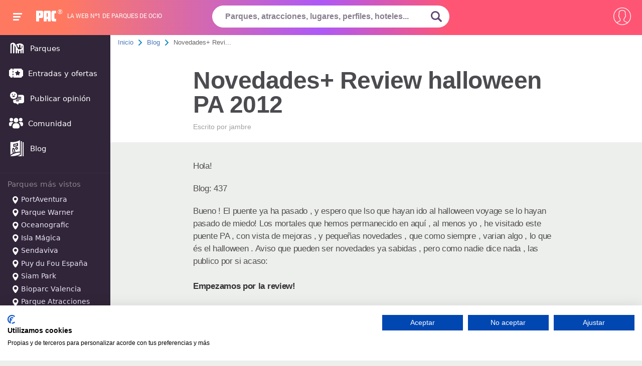

--- FILE ---
content_type: text/html; charset=UTF-8
request_url: https://www.pa-community.com/articulos/novedades-review-halloween-pa-2012
body_size: 28278
content:
<!DOCTYPE html>
<html>
    <head>
        <!-- Google Tag Manager -->
        <script>
        (function(w,d,s,l,i){w[l]=w[l]||[];w[l].push({'gtm.start':
        new Date().getTime(),event:'gtm.js'});var f=d.getElementsByTagName(s)[0],
        j=d.createElement(s),dl=l!='dataLayer'?'&l='+l:'';j.async=true;j.src=
        'https://www.googletagmanager.com/gtm.js?id='+i+dl;f.parentNode.insertBefore(j,f);
        })(window,document,'script','dataLayer','GTM-KZL3JD');
        </script>
        <!-- End Google Tag Manager -->

                    <meta charset="utf-8">
            <title>Novedades+ Review halloween PA 2012 - 2012 | PACommunity</title>
<meta name="description" content="Hola! Blog: 437 Bueno ! El puente ya ha pasado , y espero que lso que hayan ido al halloween voyage se lo hayan pasado de miedo! Los mortales que hemos permanecido e">
            <meta name="robots" content="NOODP">
            <meta name="viewport" content="width=device-width, initial-scale=1.0">
            <meta name="theme-color" content="#f67e6b">
            <meta name="one-signal-id" content="ee684eda-06e2-43d0-848f-fc80646b1317">
            <meta name="uid" content="">
                            <link rel="amphtml" href="https://www.pa-community.com/articulos/amp/novedades-review-halloween-pa-2012">
            <link rel="shortcut icon" href="/favicon.ico">
        <link rel="manifest" href="/get-manifest">
        <!-- pa-server -->
        <style>
            @font-face {
    font-family:PACfont;
    src: url('https://www.pa-community.com/fonts/fuf.eot'); /* IE9 Compat Modes */
    src: url('https://www.pa-community.com/fonts/fuf.woff') format('woff'), /* Modern Browsers */
    url('https://www.pa-community.com/fonts/fuf.ttf')  format('truetype'), /* iOS, Android */
    url('https://www.pa-community.com/fonts/fuf.svg') format('svg');
    font-display: swap;
}
@font-face {
    font-family:Awesome;
    src: url('https://www.pa-community.com/fonts/aws.eot'); /* IE9 Compat Modes */
    src: url('https://www.pa-community.com/fonts/aws.woff') format('woff'), /* Modern Browsers */
    url('https://www.pa-community.com/fonts/aws.ttf')  format('truetype'), /* iOS, Android */
    url('https://www.pa-community.com/fonts/fuf.svg') format('svg');
    font-display: swap;
}
@font-face {
    font-family: "conten";
    src: url("https://www.pa-community.com/fonts/cont.eot");
    src: url("https://www.pa-community.com/fonts/cont.woff") format("woff"),
    url("https://www.pa-community.com/fonts/cont.ttf") format("truetype"),
    url("https://www.pa-community.com/fonts/cont.svg") format("svg");
    font-weight: normal;
    font-style: normal;
    font-display: swap;
}

/* latin-ext */
@font-face {
  font-family: 'Roboto';
  font-style: normal;
  font-weight: 300;
  src: local('Roboto Light'), local('Roboto-Light'), url(https://fonts.gstatic.com/s/roboto/v13/Pru33qjShpZSmG3z6VYwnVtXRa8TVwTICgirnJhmVJw.woff2) format('woff2');
  unicode-range: U+0100-024F, U+1E00-1EFF, U+20A0-20AB, U+20AD-20CF, U+2C60-2C7F, U+A720-A7FF;
  font-display: swap;
}
/* latin */
@font-face {
  font-family: 'Roboto';
  font-style: normal;
  font-weight: 300;
  src: local('Roboto Light'), local('Roboto-Light'), url(https://fonts.gstatic.com/s/roboto/v13/Hgo13k-tfSpn0qi1SFdUfVtXRa8TVwTICgirnJhmVJw.woff2) format('woff2');
  unicode-range: U+0000-00FF, U+0131, U+0152-0153, U+02C6, U+02DA, U+02DC, U+2000-206F, U+2074, U+20AC, U+2212, U+2215, U+E0FF, U+EFFD, U+F000;
  font-display: swap;
}


/* latin-ext */
@font-face {
  font-family: 'Roboto';
  font-style: normal;
  font-weight: 400;
  src: local('Roboto Regular'), local('Roboto-Regular'), url(https://fonts.gstatic.com/s/roboto/v13/fIKu7GwZTy_12XzG_jt8eA.woff2) format('woff2');
  unicode-range: U+0100-024F, U+1E00-1EFF, U+20A0-20AB, U+20AD-20CF, U+2C60-2C7F, U+A720-A7FF;
  font-display: swap;
}
/* latin */
@font-face {
  font-family: 'Roboto';
  font-style: normal;
  font-weight: 400;
  src: local('Roboto Regular'), local('Roboto-Regular'), url(https://fonts.gstatic.com/s/roboto/v13/CWB0XYA8bzo0kSThX0UTuA.woff2) format('woff2');
  unicode-range: U+0000-00FF, U+0131, U+0152-0153, U+02C6, U+02DA, U+02DC, U+2000-206F, U+2074, U+20AC, U+2212, U+2215, U+E0FF, U+EFFD, U+F000;
  font-display: swap;
}
/* latin-ext */
@font-face {
  font-family: 'Source Sans Pro';
  font-style: normal;
  font-weight: 300;
  src: local('Source Sans Pro Light'), local('SourceSansPro-Light'), url(https://fonts.gstatic.com/s/sourcesanspro/v9/toadOcfmlt9b38dHJxOBGDRVvBvQIc1z78c__uoBcyI.woff2) format('woff2');
  unicode-range: U+0100-024F, U+1E00-1EFF, U+20A0-20AB, U+20AD-20CF, U+2C60-2C7F, U+A720-A7FF;
  font-display: swap;
}
/* latin */
@font-face {
  font-family: 'Source Sans Pro';
  font-style: normal;
  font-weight: 300;
  src: local('Source Sans Pro Light'), local('SourceSansPro-Light'), url(https://fonts.gstatic.com/s/sourcesanspro/v9/toadOcfmlt9b38dHJxOBGHPU7CIF47hG64WdfUow7GU.woff2) format('woff2');
  unicode-range: U+0000-00FF, U+0131, U+0152-0153, U+02C6, U+02DA, U+02DC, U+2000-206F, U+2074, U+20AC, U+2212, U+2215, U+E0FF, U+EFFD, U+F000;
  font-display: swap;
}
/* latin-ext */
@font-face {
  font-family: 'Source Sans Pro';
  font-style: normal;
  font-weight: 600;
  src: local('Source Sans Pro Semibold'), local('SourceSansPro-Semibold'), url(https://fonts.gstatic.com/s/sourcesanspro/v9/toadOcfmlt9b38dHJxOBGFKFh1TDTPrUZWzVp6FtpG8.woff2) format('woff2');
  unicode-range: U+0100-024F, U+1E00-1EFF, U+20A0-20AB, U+20AD-20CF, U+2C60-2C7F, U+A720-A7FF;
  font-display: swap;
}
/* latin */
@font-face {
  font-family: 'Source Sans Pro';
  font-style: normal;
  font-weight: 600;
  src: local('Source Sans Pro Semibold'), local('SourceSansPro-Semibold'), url(https://fonts.gstatic.com/s/sourcesanspro/v9/toadOcfmlt9b38dHJxOBGG_w2dyNTaOK_2O4fIAsE0k.woff2) format('woff2');
  unicode-range: U+0000-00FF, U+0131, U+0152-0153, U+02C6, U+02DA, U+02DC, U+2000-206F, U+2074, U+20AC, U+2212, U+2215, U+E0FF, U+EFFD, U+F000;
  font-display: swap;
}
/* latin-ext */
@font-face {
  font-family: 'Source Sans Pro';
  font-style: normal;
  font-weight: 700;
  src: local('Source Sans Pro Bold'), local('SourceSansPro-Bold'), url(https://fonts.gstatic.com/s/sourcesanspro/v9/toadOcfmlt9b38dHJxOBGFxe-GPfKKFmiXaJ_Q0GFr8.woff2) format('woff2');
  unicode-range: U+0100-024F, U+1E00-1EFF, U+20A0-20AB, U+20AD-20CF, U+2C60-2C7F, U+A720-A7FF;
  font-display: swap;
}
/* latin */
@font-face {
  font-family: 'Source Sans Pro';
  font-style: normal;
  font-weight: 700;
  src: local('Source Sans Pro Bold'), local('SourceSansPro-Bold'), url(https://fonts.gstatic.com/s/sourcesanspro/v9/toadOcfmlt9b38dHJxOBGKBBe7f1mpvECReg0afxak4.woff2) format('woff2');
  unicode-range: U+0000-00FF, U+0131, U+0152-0153, U+02C6, U+02DA, U+02DC, U+2000-206F, U+2074, U+20AC, U+2212, U+2215, U+E0FF, U+EFFD, U+F000;
  font-display: swap;
}
@font-face {
	font-family: "cat";
	src: url("https://www.pa-community.com/fonts/cat.eot");
	src: url("https://www.pa-community.com/fonts/cat.eot#iefix") format("embedded-opentype"),
	url("https://www.pa-community.com/fonts/cat.woff") format("woff"),
	url("https://www.pa-community.com/fonts/cat.ttf") format("truetype"),
	url("https://www.pa-community.com/fonts/cat.svg") format("svg");
	font-weight: normal;
	font-style: normal;
	font-display: swap;
}
@font-face {
	font-family: "ski";
	src: url("https://www.pa-community.com/fonts/ski.eot");
	src: url("https://www.pa-community.com/fonts/ski.eot#iefix") format("embedded-opentype"),
	url("https://www.pa-community.com/fonts/ski.woff") format("woff"),
	url("https://www.pa-community.com/fonts/ski.ttf") format("truetype"),
	url("https://www.pa-community.com/fonts/ski.svg") format("svg");
	font-weight: normal;
	font-style: normal;
	font-display: swap;
}
@font-face {
	font-family: "nav";
	src: url("https://www.pa-community.com/fonts/nav.eot");
	src: url("https://www.pa-community.com/fonts/nav.eot#iefix") format("embedded-opentype"),
	url("https://www.pa-community.com/fonts/nav.woff") format("woff"),
	url("https://www.pa-community.com/fonts/nav.ttf") format("truetype"),
	url("https://www.pa-community.com/fonts/nav.svg") format("svg");
	font-weight: normal;
	font-style: normal;
	font-display: swap;
}
        </style>

                                                                                <link rel="stylesheet" type="text/css" href="https://css.pa-community.com/basic-header-bread-icogeneric-grid-articles-subscription-articleshow-pagination-comments-sweetalert2-likeheart-reportdelete-autocomplete-78b89b09bf7b6add57f4939f46edff23.css">
                                                
    </head>
    <body>
        <!-- Google Tag Manager (noscript) -->
        <noscript><iframe src="https://www.googletagmanager.com/ns.html?id=GTM-KZL3JD" height="0" width="0" style="display:none;visibility:hidden"></iframe></noscript>
        <!-- End Google Tag Manager (noscript) -->
            <div id="header">
    <span class="btn-navbarPAC">
        <span class="icon-bar"></span>
        <span class="icon-bar"></span>
        <span class="icon-bar"></span>
    </span>
    <span id="logo">
        <a href="https://www.pa-community.com" title="">
            <span class="pac-text">PAC</span>
            <svg class="pac-logo_image" version="1.0" xmlns="http://www.w3.org/2000/svg" width="48px" height="30px" viewBox="0 0 900.000000 486.000000" preserveAspectRatio="xMidYMid meet">
    <g transform="translate(0.000000,486.000000) scale(0.100000,-0.100000)" fill="#ffffff" stroke="none">
        <path d="M27 4813 c-9 -8 -9 -4745 -1 -4767 6 -14 72 -16 649 -16 394 0 646 4
650 9 3 6 5 335 5 732 0 524 3 725 11 735 9 12 117 14 614 14 504 0 610 2 651
15 27 8 57 15 66 15 10 0 50 16 90 35 208 98 308 248 363 543 22 123 23 2108
0 2195 -8 32 -15 67 -15 77 0 34 -52 147 -97 210 -66 94 -172 152 -347 191
-86 18 -138 19 -1361 19 -699 0 -1275 -3 -1278 -7z m1668 -1065 c74 -28 117
-80 139 -169 24 -96 24 -672 0 -768 -19 -74 -56 -128 -111 -162 -33 -20 -52
-23 -200 -27 -121 -3 -167 -1 -178 8 -13 11 -15 84 -15 560 0 302 3 555 6 564
5 14 28 16 154 16 128 0 156 -3 205 -22z"></path>
        <path d="M3855 4804 c-103 -32 -177 -77 -260 -159 -95 -93 -116 -130 -139
-245 -16 -79 -17 -235 -14 -2225 l3 -2140 643 -3 c353 -1 643 -1 644 0 2 2 5
235 8 518 l5 515 238 5 c131 3 246 2 255 -1 16 -6 17 -48 22 -520 l5 -514 645
0 645 0 3 2155 c2 2086 1 2157 -17 2230 -38 149 -130 266 -263 332 -146 72
-64 68 -1279 67 -949 0 -1101 -2 -1144 -15z m1275 -1024 c70 -36 104 -105 119
-238 13 -121 15 -1410 2 -1430 -6 -10 -60 -13 -251 -12 -134 0 -247 3 -251 6
-14 8 -11 1381 2 1467 16 102 49 161 112 201 59 37 199 40 267 6z"></path>
        <path d="M7475 4805 c-27 -8 -60 -14 -72 -15 -26 0 -112 -37 -210 -89 -34 -18
-137 -122 -156 -157 -69 -128 -94 -195 -133 -354 -18 -72 -19 -154 -19 -1765
0 -1861 -5 -1682 57 -1885 75 -247 213 -402 418 -469 109 -36 255 -43 925 -39
l640 3 0 565 0 565 -270 6 c-157 3 -285 11 -305 17 -46 15 -94 65 -117 122
-17 42 -18 112 -21 1080 -3 1148 -5 1119 61 1204 59 74 86 80 392 86 l270 5 0
565 0 565 -705 2 c-576 1 -714 -1 -755 -12z"></path>
    </g>
</svg><span>®</span>
        </a>
    </span>
            <span id="bestline">La web nº1 de parques de ocio</span>
    <span id="btn-search"><svg><use xlink:href="#lupazoom"></svg></span>
    <form id="search-box" name="search_form" action="https://www.pa-community.com/busqueda" method="post" novalidate>
        <input type="hidden" name="_token" value="wYPzzzoSnGhEkNByMXUGNk51FiFDhOaKEzCNPQ6d">
        <fieldset>
            <input id="header-search" class="choose_park_input_url ac_input" name="query" type="text" placeholder="Parques, atracciones, lugares, perfiles, hoteles..." value="" autocomplete="off" required>
            <span title="Buscar" id="submit-id" class="go_icon">
                <svg xmlns="http://www.w3.org/2000/svg" id="lupazoom"  version="1.1" xmlns:xlink="http://www.w3.org/1999/xlink" xmlns:svgjs="http://svgjs.com/svgjs" width="22" height="22" x="0" y="0" viewBox="0 0 118.783 118.783" style="enable-background:new 0 0 512 512" xml:space="preserve" class=""><g><g><path d="M115.97,101.597L88.661,74.286c4.64-7.387,7.333-16.118,7.333-25.488c0-26.509-21.49-47.996-47.998-47.996S0,22.289,0,48.798c0,26.51,21.487,47.995,47.996,47.995c10.197,0,19.642-3.188,27.414-8.605l26.984,26.986c1.875,1.873,4.333,2.806,6.788,2.806c2.458,0,4.913-0.933,6.791-2.806C119.72,111.423,119.72,105.347,115.97,101.597z M47.996,81.243c-17.917,0-32.443-14.525-32.443-32.443s14.526-32.444,32.443-32.444c17.918,0,32.443,14.526,32.443,32.444S65.914,81.243,47.996,81.243z"></path></g></svg>
            </span>
        </fieldset>
        <input type="hidden" id="jx_url" value="https://www.pa-community.com/ajax/search">
        <input type="hidden" class="destionation_type" name="destionation_type" value="">
        <input type="hidden" class="park_url" name="park_url" value="">
        <input type="hidden" class="error_txt" name="error_txt" value="Selecciona uno de los parques sugeridos al empezar a escribir.">
    </form>
    <input type="hidden" id="environment" value="6bf26a57e378144f058a">
    <input type="hidden" id="notification_uid" value="d41d8cd98f00b204e9800998ecf8427e">
    <input type="hidden" id="__csrf_token" value="wYPzzzoSnGhEkNByMXUGNk51FiFDhOaKEzCNPQ6d">
    <input type="hidden" id="onesignal_trans" data-state-unsubscribed="Clica para que te avisemos de ofertas y novedades" data-state-subscribed="messages.You&#039;re subscribed to notifications" data-state-blocked="messages.You&#039;ve blocked notifications" data-prenotify="Clica para suscribirte a las notificaciones" data-action-subscribed="¡Gracias! Ahora recibirás avisos así ocasionalmente" data-action-resubscribed="messages.You&#039;re subscribed to notifications" data-action-unsubscribed="messages.You won&#039;t receive notifications again" data-main-title="Gestiona las notificaciones" data-main-button-subscribe="SUSCRIBETE" data-main-button-unsubscribe="DESUSCRIBETE" data-blocked-title="Desbloquea notificaciones" data-blocked-message="Sigue estas instrucciones para permitir las notificaciones:" data-action-message="messages.We&#039;d like to show you notifications for the latest news and updates." data-accept-button-text="PERMITIR" data-cancel-button-text="NO, GRACIAS" data-welcome-title="¡Gracias!" data-welcome-message="¡Gracias! Ahora recibirás avisos así ocasionalmente">
    <div id="user-nav">
                    <span class="btn-usernav circle circle2">
                <svg xmlns="http://www.w3.org/2000/svg" xmlns:xlink="http://www.w3.org/1999/xlink" version="1.1" x="0px" y="0px" viewBox="0 0 55 55" style="vertical-align: middle; enable-background:new 0 0 512 512;" xml:space="preserve" width="35px" height="35px" class=""><g transform=""><path d="M55,27.5C55,12.337,42.663,0,27.5,0S0,12.337,0,27.5c0,8.009,3.444,15.228,8.926,20.258l-0.026,0.023l0.892,0.752 c0.058,0.049,0.121,0.089,0.179,0.137c0.474,0.393,0.965,0.766,1.465,1.127c0.162,0.117,0.324,0.234,0.489,0.348 c0.534,0.368,1.082,0.717,1.642,1.048c0.122,0.072,0.245,0.142,0.368,0.212c0.613,0.349,1.239,0.678,1.88,0.98 c0.047,0.022,0.095,0.042,0.142,0.064c2.089,0.971,4.319,1.684,6.651,2.105c0.061,0.011,0.122,0.022,0.184,0.033 c0.724,0.125,1.456,0.225,2.197,0.292c0.09,0.008,0.18,0.013,0.271,0.021C25.998,54.961,26.744,55,27.5,55 c0.749,0,1.488-0.039,2.222-0.098c0.093-0.008,0.186-0.013,0.279-0.021c0.735-0.067,1.461-0.164,2.178-0.287 c0.062-0.011,0.125-0.022,0.187-0.034c2.297-0.412,4.495-1.109,6.557-2.055c0.076-0.035,0.153-0.068,0.229-0.104 c0.617-0.29,1.22-0.603,1.811-0.936c0.147-0.083,0.293-0.167,0.439-0.253c0.538-0.317,1.067-0.648,1.581-1 c0.185-0.126,0.366-0.259,0.549-0.391c0.439-0.316,0.87-0.642,1.289-0.983c0.093-0.075,0.193-0.14,0.284-0.217l0.915-0.764 l-0.027-0.023C51.523,42.802,55,35.55,55,27.5z M2,27.5C2,13.439,13.439,2,27.5,2S53,13.439,53,27.5 c0,7.577-3.325,14.389-8.589,19.063c-0.294-0.203-0.59-0.385-0.893-0.537l-8.467-4.233c-0.76-0.38-1.232-1.144-1.232-1.993v-2.957 c0.196-0.242,0.403-0.516,0.617-0.817c1.096-1.548,1.975-3.27,2.616-5.123c1.267-0.602,2.085-1.864,2.085-3.289v-3.545 c0-0.867-0.318-1.708-0.887-2.369v-4.667c0.052-0.519,0.236-3.448-1.883-5.864C34.524,9.065,31.541,8,27.5,8 s-7.024,1.065-8.867,3.168c-2.119,2.416-1.935,5.345-1.883,5.864v4.667c-0.568,0.661-0.887,1.502-0.887,2.369v3.545 c0,1.101,0.494,2.128,1.34,2.821c0.81,3.173,2.477,5.575,3.093,6.389v2.894c0,0.816-0.445,1.566-1.162,1.958l-7.907,4.313 c-0.252,0.137-0.502,0.297-0.752,0.476C5.276,41.792,2,35.022,2,27.5z M42.459,48.132c-0.35,0.254-0.706,0.5-1.067,0.735 c-0.166,0.108-0.331,0.216-0.5,0.321c-0.472,0.292-0.952,0.57-1.442,0.83c-0.108,0.057-0.217,0.111-0.326,0.167 c-1.126,0.577-2.291,1.073-3.488,1.476c-0.042,0.014-0.084,0.029-0.127,0.043c-0.627,0.208-1.262,0.393-1.904,0.552 c-0.002,0-0.004,0.001-0.006,0.001c-0.648,0.16-1.304,0.293-1.964,0.402c-0.018,0.003-0.036,0.007-0.054,0.01 c-0.621,0.101-1.247,0.174-1.875,0.229c-0.111,0.01-0.222,0.017-0.334,0.025C28.751,52.97,28.127,53,27.5,53 c-0.634,0-1.266-0.031-1.895-0.078c-0.109-0.008-0.218-0.015-0.326-0.025c-0.634-0.056-1.265-0.131-1.89-0.233 c-0.028-0.005-0.056-0.01-0.084-0.015c-1.322-0.221-2.623-0.546-3.89-0.971c-0.039-0.013-0.079-0.027-0.118-0.04 c-0.629-0.214-1.251-0.451-1.862-0.713c-0.004-0.002-0.009-0.004-0.013-0.006c-0.578-0.249-1.145-0.525-1.705-0.816 c-0.073-0.038-0.147-0.074-0.219-0.113c-0.511-0.273-1.011-0.568-1.504-0.876c-0.146-0.092-0.291-0.185-0.435-0.279 c-0.454-0.297-0.902-0.606-1.338-0.933c-0.045-0.034-0.088-0.07-0.133-0.104c0.032-0.018,0.064-0.036,0.096-0.054l7.907-4.313 c1.36-0.742,2.205-2.165,2.205-3.714l-0.001-3.602l-0.23-0.278c-0.022-0.025-2.184-2.655-3.001-6.216l-0.091-0.396l-0.341-0.221 c-0.481-0.311-0.769-0.831-0.769-1.392v-3.545c0-0.465,0.197-0.898,0.557-1.223l0.33-0.298v-5.57l-0.009-0.131 c-0.003-0.024-0.298-2.429,1.396-4.36C21.583,10.837,24.061,10,27.5,10c3.426,0,5.896,0.83,7.346,2.466 c1.692,1.911,1.415,4.361,1.413,4.381l-0.009,5.701l0.33,0.298c0.359,0.324,0.557,0.758,0.557,1.223v3.545 c0,0.713-0.485,1.36-1.181,1.575l-0.497,0.153l-0.16,0.495c-0.59,1.833-1.43,3.526-2.496,5.032c-0.262,0.37-0.517,0.698-0.736,0.949 l-0.248,0.283V39.8c0,1.612,0.896,3.062,2.338,3.782l8.467,4.233c0.054,0.027,0.107,0.055,0.16,0.083 C42.677,47.979,42.567,48.054,42.459,48.132z" data-original="#000000" class="active-path" data-old_color="#000000" fill="#FFFFFF"/></g> </svg>
            </span>
            <nav id="right-nav">
                <a title="Entrar" rel="nofollow" href="https://www.pa-community.com/iniciar-sesion">
                    <svg xmlns="http://www.w3.org/2000/svg" xmlns:xlink="http://www.w3.org/1999/xlink" version="1.1" x="0px" y="0px" width="25px" height="25px" viewBox="0 0 612 612" style=" vertical-align:middle; enable-background:new 0 0 612 612;" xml:space="preserve" class=""><g><g><g id="_x36__30_"><g><path d="M331.685,425.378c-7.478,7.479-7.478,19.584,0,27.043c7.479,7.478,19.584,7.478,27.043,0l131.943-131.962 c3.979-3.979,5.681-9.276,5.412-14.479c0.269-5.221-1.434-10.499-5.412-14.477L358.728,159.56 c-7.459-7.478-19.584-7.478-27.043,0c-7.478,7.478-7.478,19.584,0,27.042l100.272,100.272H19.125C8.568,286.875,0,295.443,0,306 c0,10.557,8.568,19.125,19.125,19.125h412.832L331.685,425.378z M535.5,38.25H153c-42.247,0-76.5,34.253-76.5,76.5v76.5h38.25 v-76.5c0-21.114,17.117-38.25,38.25-38.25h382.5c21.133,0,38.25,17.136,38.25,38.25v382.5c0,21.114-17.117,38.25-38.25,38.25H153 c-21.133,0-38.25-17.117-38.25-38.25v-76.5H76.5v76.5c0,42.247,34.253,76.5,76.5,76.5h382.5c42.247,0,76.5-34.253,76.5-76.5 v-382.5C612,72.503,577.747,38.25,535.5,38.25z" data-original="#000000" class="active-path" data-old_color="#000000" fill="#FFFFFF"/></g></g></g></g> </svg>
                    Entrar
                </a>
                <a title="Mis Compras" target="_blank" rel="nofollow" href="https://taquilla.pa-community.com/mis-compras">
                    <svg xmlns="http://www.w3.org/2000/svg" xmlns:xlink="http://www.w3.org/1999/xlink" version="1.1" height="25px" width="25px" x="0px" y="0px" viewBox="0 0 512 512" style="vertical-align: middle; enable-background:new 0 0 512 512;" xml:space="preserve"><g><g><path d="M442.938,195.11l-43.647,240.033H112.709L69.062,195.116l-34.112,6.201l46.23,254.266c1.502,8.241,8.68,14.233,17.059,14.233h315.521c8.379,0,15.556-5.993,17.053-14.239l46.23-254.266L442.938,195.11z"></path></g></g><g><g><path d="M494.664,180.877H17.336C7.761,180.877,0,188.638,0,198.213c0,9.575,7.761,17.336,17.336,17.336h477.327c9.576,0,17.336-7.761,17.336-17.336C512,188.638,504.239,180.877,494.664,180.877z"></path></g></g><g><g><path d="M441.863,188.314L345.357,49.623c-5.472-7.853-16.267-9.801-24.138-4.328c-7.853,5.472-9.795,16.273-4.328,24.132l96.506,138.691c3.369,4.843,8.766,7.437,14.25,7.437c3.415,0,6.865-1.011,9.887-3.109C445.388,206.974,447.33,196.173,441.863,188.314z"></path></g></g><g><g><path d="M198.871,45.295c-7.859-5.473-18.665-3.537-24.132,4.328L78.233,188.314c-5.467,7.859-3.531,18.665,4.328,24.132c3.017,2.098,6.466,3.109,9.888,3.109c5.478,0,10.87-2.6,14.245-7.437l96.506-138.691C208.666,61.568,206.73,50.762,198.871,45.295z"></path></g></g><g><g><path d="M342.919,255.417c-6.709-6.836-17.683-6.94-24.514-0.231l-82.463,80.938l-43.352-39.741c-7.062-6.461-18.024-5.993-24.496,1.069c-6.472,7.056-5.993,18.024,1.063,24.496l55.476,50.853c3.323,3.04,7.518,4.554,11.714,4.554c4.398,0,8.784-1.659,12.153-4.964l94.194-92.461C349.53,273.227,349.628,262.254,342.919,255.417z"></path></g></g></svg>
                    Mis Compras                </a>
            </nav>

            </div>
    </div>
<nav id="main-nav">
    <a href="https://www.pa-community.com/parques" title="Parques"><span><svg xmlns="http://www.w3.org/2000/svg" version="1.1" xmlns:xlink="http://www.w3.org/1999/xlink" width="32" height="32" x="0" y="0" viewBox="0 0 24 24" style="enable-background:new 0 0 512 512" xml:space="preserve" class=""><g><path clip-rule="evenodd" d="m6.00012 6.00697c-.51185-.04391-1.09262.13277-1.63258.42744-.05616.03065-.09147.04999-.12149.06733-.02773.01602-.04133.02489-.04877.03005-.00023.00016-.00048.00034-.00075.00052-.00607.00418-.0203.01397-.05736.05332-.00203.00257-.00666.00856-.01375.01853-.01414.01989-.03134.0462-.04904.07603-.01771.02982-.03256.05752-.04324.07946-.00551.01131-.00857.01832-.00979.02119-.01521.04595-.02323.08192-.02323.46675l-.00008 11.75231c0 .5523-.44772 1-1.00001 1-.55228 0-.99999-.4477-.99999-1l.00008-11.75232c0-.01948-.00003-.03901-.00006-.05858-.00048-.32306-.00097-.65944.12805-1.04701.05865-.17617.15056-.35146.22836-.48255.0778-.1311.18764-.29574.31419-.43162l.73179.68154-.73179-.68154c.27628-.29664.49923-.41828.72879-.54353.00334-.00182.00667-.00364.01-.00546l.47905.87779-.47905-.87779c.83629-.45639 2.13832-.92515 3.46941-.53218.18769.05542.36749.12363.53963.20292 1.01335.46677 1.73037 1.3024 2.27283 2.11385.37738.56451.72408 1.20702 1.02718 1.76884.1219.2258.2367.43857.3436.62799.2335.41352.4673.91629.695 1.40605.0483.104.0964.2073.1441.3091.354.7551.716 1.4839 1.1426 2.0824.4283.601.857.9768 1.3021 1.1409.9953.3668 1.9415.2114 2.6766-.0722.1404-.0542.3239-.1314.5311-.2348 1.07-.534 2.4465-1.5835 2.4465-3.49178 0-.96711-.1157-1.42254-.3836-1.74808-.1159-.14077-.2868-.2889-.5501-.43944l-.0665 3.2082c-.0114.5522-.4683.9905-1.0205.9791s-.9905-.4683-.9791-1.0205l.0799-3.85413c-.4237-.08104-1.1917-.08384-2.0801.076v2.89863c0 .5522-.4477 1-1 1s-1-.4478-1-1v-2.27487c-.1731.0815-.3412.16982-.5025.26509-.4756.2808-1.0888.12291-1.3696-.35266s-.1229-1.08873.3527-1.36953c.7192-.42465 1.5016-.72664 2.2583-.93132 1.4442-.39061 2.9386-.46314 3.8733-.24239 1.6465.38882 2.8261.90925 3.5484 1.7868.7427.9023.8394 1.9862.8394 3.0191v.00008l-.0001 8.9999c0 .5523-.4477 1-1 1s-1-.4477-1-1l.0001-4.7417c-.3376.2895-.6816.5272-1 .719l-.0001 4.0227c0 .5523-.4477 1-1 1s-1-.4477-1-1l.0001-3.1707c-.5908.1497-1.27.2307-2 .1574l-.0001 3.0133c0 .5523-.4477 1-1 1s-1-.4477-1-1l.0001-3.6403c-.3784-.2284-.7102-.5133-1.0024-.8245l.0023 4.4643c.0003.5523-.4471 1.0002-.9994 1.0005s-1.0003-.4472-1.0006-.9994l-.0041-7.7782c-.0223-.0478-.04426-.095-.0659-.1415-.22669-.487-.41854-.8991-.6095-1.23733-.14643-.25938-.28298-.51275-.41667-.7608-.28247-.52411-.55214-1.02448-.8752-1.50774-.00951-.01422-.01901-.02835-.02852-.04238l-.00007 11.46735c0 .5523-.44772 1-1 1-.55229 0-1-.4477-1-1z" fill="#ffff" fill-rule="evenodd" data-original="#ffff" class=""></path></g></svg></span> Parques</a>
    <a href="https://www.pa-community.com/ofertas" title=""><span><svg xmlns="http://www.w3.org/2000/svg" version="1.1" xmlns:xlink="http://www.w3.org/1999/xlink" xmlns:svgjs="http://svgjs.com/svgjs" width="28" height="32" x="0" y="0" viewBox="0 0 512 512" style="enable-background:new 0 0 512 512" xml:space="preserve" class=""><g><path d="m497 141c-19.299 0-35-15.701-35-35 0-8.284-6.716-15-15-15h-287v31.154c0 8.284-6.716 15-15 15s-15-6.716-15-15v-31.154h-65c-8.284 0-15 6.716-15 15 0 19.299-15.701 35-35 35-8.284 0-15 6.716-15 15v200c0 8.284 6.716 15 15 15 19.299 0 35 15.701 35 35 0 8.284 6.716 15 15 15h65v-31.154c0-8.284 6.716-15 15-15s15 6.716 15 15v31.154h287c8.284 0 15-6.716 15-15 0-19.299 15.701-35 35-35 8.284 0 15-6.716 15-15v-200c0-8.284-6.716-15-15-15zm-337 183.319c0 8.284-6.716 15-15 15s-15-6.716-15-15v-35.556c0-8.284 6.716-15 15-15s15 6.716 15 15zm0-101.082c0 8.284-6.716 15-15 15s-15-6.716-15-15v-35.556c0-8.284 6.716-15 15-15s15 6.716 15 15zm240.127 22.63-31.932 31.126 7.538 43.949c.965 5.628-1.348 11.315-5.967 14.672-2.613 1.898-5.708 2.864-8.818 2.864-2.388 0-4.784-.569-6.979-1.723l-39.47-20.751-39.47 20.751c-5.053 2.656-11.177 2.214-15.797-1.142-4.619-3.356-6.933-9.044-5.967-14.672l7.538-43.949-31.932-31.126c-4.088-3.985-5.56-9.946-3.795-15.377 1.764-5.43 6.458-9.388 12.109-10.208l44.128-6.412 19.735-39.987c2.527-5.12 7.742-8.361 13.451-8.361s10.924 3.241 13.451 8.361l19.735 39.987 44.128 6.412c5.65.82 10.345 4.778 12.109 10.208 1.766 5.432.294 11.393-3.795 15.378z" fill="#ffffff" data-original="#ffffff" class=""></path></g></svg></span> Entradas y ofertas</a>
    <a rel="nofollow" href="https://www.pa-community.com/nueva-opinion" title="Publicar opinión"><span><svg xmlns="http://www.w3.org/2000/svg" version="1.1" xmlns:xlink="http://www.w3.org/1999/xlink" width="32" height="32" x="0" y="0" viewBox="0 0 32 32" style="enable-background:new 0 0 512 512" xml:space="preserve" class=""><g><path d="m26.5700073 9.4599609h-8.3699951c.039978.3300171.0599976.6600342.0599976 1 0 1.0300293-.1699829 2.0200195-.4799805 2.9400024h5.7799683c.5599976 0 1 .4500122 1 1 0 .5599976-.4400024 1-1 1h-6.7600098c-.3200073.5100098-.7000122.9700317-1.1199951 1.4000244h7.8800049c.5599976 0 1 .4400024 1 1 0 .5499878-.4400024 1-1 1h-9c-.3499756 0-.6599731-.1799927-.8400269-.460022-1.3499756.8000488-2.9199829 1.25-4.5899658 1.25-.3400269 0-.6699829-.0199585-1-.0599976v3.1700439c0 1.8999634 1.539978 3.4299927 3.4299927 3.4299927h1.9700317l3.6499634 2.3800049c.3137093.1992455.6934967.213398 1.0200195.039978.3200073-.1699829.5299683-.5100098.5299683-.8800049v-1.539978h7.8400269c1.8900146.0000002 3.4299926-1.5300291 3.4299926-3.4299925v-9.8099976c0-1.8900146-1.539978-3.4300537-3.4299927-3.4300537zm-7.5100097 12.7300415h-4.5c-.5499878 0-1-.4500122-1-1s.4500122-1 1-1h4.5c.5599976 0 1 .4500122 1 1s-.4400025 1-1 1z" fill="#fff" data-original="#fff" class=""></path><path d="m14.2999878 15.3599854c1.2510195-1.3148146 1.9533844-3.0470667 1.960022-4.9000244 0-3.9299927-3.2000122-7.1300049-7.1300049-7.1300049s-7.1300049 3.2000122-7.1300049 7.1300048c0 3.9300537 3.2000122 7.1300049 7.1300049 7.1300049 2.039978 0 3.8699951-.8599853 5.1699829-2.2299804zm-2.7999878-5.8800049c-.5599976 0-1.0100098-.4500122-1.0100098-1s.4400024-1 1-1h.0100098c.5499878 0 1 .4500122 1 1s-.4500122 1-1 1zm.1300049 1.75c.3099976.460022.1799927 1.0800171-.2700195 1.3900146l-1.6799927 1.1099854c-.1599731.1199951-.3599854.1699829-.5499878.1699829s-.3900146-.0499878-.5599976-.1699829l-1.6699829-1.1099854c-.460022-.3099976-.5800171-.9299927-.2700195-1.3900146.2999878-.460022.9199829-.5800171 1.3800049-.2700195l1.1199951.7400513 1.1199951-.7400514c.460022-.3099975 1.0800171-.1900024 1.3800049.2700196zm-4.8599854-3.75h.0100098c.5499878 0 1 .4500122 1 1s-.4500122 1-1 1c-.5500488 0-1-.4500122-1-1s.4399414-1 .9899902-1z" fill="#fff" data-original="#fff" class=""></path></g></svg></span> Publicar opinión</a>
    <a href="https://www.pa-community.com/comunidad" title="Comunidad"><span><svg xmlns="http://www.w3.org/2000/svg" version="1.1" xmlns:xlink="http://www.w3.org/1999/xlink" width="28" height="32" x="0" y="0" viewBox="0 0 24 24" style="enable-background:new 0 0 512 512" xml:space="preserve" class=""><g><circle cx="4" cy="6" r="3" fill="#fff" data-original="#fff" class=""></circle><path d="m7.29 11.07a6.991 6.991 0 0 0 -3.29 5.93h-2a2.006 2.006 0 0 1 -2-2v-2a3.009 3.009 0 0 1 3-3h2a3 3 0 0 1 2.29 1.07z" fill="#fff" data-original="#fff" class=""></path><circle cx="20" cy="6" r="3" fill="#fff" data-original="#fff" class=""></circle><path d="m24 13v2a2.006 2.006 0 0 1 -2 2h-2a6.991 6.991 0 0 0 -3.29-5.93 3 3 0 0 1 2.29-1.07h2a3.009 3.009 0 0 1 3 3z" fill="#fff" data-original="#fff" class=""></path><circle cx="12" cy="7" r="4" fill="#fff" data-original="#fff" class=""></circle><path d="m18 17v1a3.009 3.009 0 0 1 -3 3h-6a3.009 3.009 0 0 1 -3-3v-1a5 5 0 0 1 5-5h2a5 5 0 0 1 5 5z" fill="#ffffff" data-original="#ffffff" class=""></path></g></svg></span> Comunidad</a>
    <a href="https://www.pa-community.com/articulos" title="Blog"><span><svg xmlns="http://www.w3.org/2000/svg" version="1.1" xmlns:xlink="http://www.w3.org/1999/xlink"  width="32" height="32" x="0" y="0" viewBox="0 0 511.99 511.99" style="enable-background:new 0 0 512 512" xml:space="preserve" class=""><g><g><g><g><path d="m165.765 344.39c-7.2-40.83-20.87-63.95-27.56-69.92-4.23 7.9-9.18 34.29-1.98 75.12 3.66 20.77 9.64 39.95 16.63 53.8 5.823-2.292 12.191-4.654 16-5.99 1.36-15.08.29-33.86-3.09-53.01zm-104.77-282.4h-15v401.95c23.375-19.642 51.19-35.842 79.24-48.79-7.99-16.39-14.52-37.45-18.56-60.35-9.07-51.47-4.53-105.82 26.09-111.21 30.61-5.4 53.47 44.12 62.55 95.59 2.98 16.91 4.35 33.38 4.09 48.2 39.17-11.7 80.41-19.84 119.27-23.41 9.42-.87 18.55-1.44 27.32-1.73v-362.24c-35.157 12.773-78.56 61.99-285 61.99zm180 240c-24.81 0-45-20.19-45-45s20.19-45 45-45 45 20.19 45 45-20.19 45-45 45zm45-120.23-10.71 3.2c-74.893 22.345-127.685 24.065-139.29 25.67v-90.32c8.441-1.303 61.555-4.006 130.26-26.86l19.74-6.57zm35.43 212.08c-88.985 8.176-216.064 45.616-275.43 111.58v6.57h15c185.918 0 265.94-58.723 285-65.73v-54.01c-7.88.28-16.1.81-24.57 1.59zm-80.43-151.85c-8.27 0-15 6.73-15 15s6.73 15 15 15 15-6.73 15-15-6.73-15-15-15zm-75-94.89v30.25c30.34-3.78 60.51-9.82 90-18.05v-31.2c-29.44 8.66-59.59 15.02-90 19z" fill="#fff" data-original="#fff" class=""></path></g></g><g><g><path d="m375.995 31.99v432.82c-27.823 13.273-57.233 30.917-105.94 47.18h135.94v-480z" fill="#fff" data-original="#fff" class=""></path></g></g><g><g><path d="m435.995 61.99v450h30v-450z" fill="#fff" data-original="#fff" class=""></path></g></g></g></g></svg></span> Blog</a>

    <span class="parks">
        <span>Parques más vistos</span>
        <a href="https://www.pa-community.com/parques/port-aventura"><svg xmlns="http://www.w3.org/2000/svg" version="1.1" xmlns:xlink="http://www.w3.org/1999/xlink" xmlns:svgjs="http://svgjs.com/svgjs" width="15" height="15" x="0" y="0" viewBox="0 0 512 512" style="enable-background:new 0 0 512 512" xml:space="preserve" class=""><g id="geosvg"><g><g><path d="M256,0C153.755,0,70.573,83.182,70.573,185.426c0,126.888,165.939,313.167,173.004,321.035c6.636,7.391,18.222,7.378,24.846,0c7.065-7.868,173.004-194.147,173.004-321.035C441.425,83.182,358.244,0,256,0z M256,278.719c-51.442,0-93.292-41.851-93.292-93.293S204.559,92.134,256,92.134s93.291,41.851,93.291,93.293S307.441,278.719,256,278.719z" fill="#fff" class=""></path></g></svg> PortAventura</a>
        <a href="https://www.pa-community.com/parques/parque-warner"><svg viewBox="0 0 490 490" width="15px" height="15px" fill="#fff"><use fill="#fff" xlink:href="#geosvg"></use></svg> Parque Warner</a>
        <a href="https://www.pa-community.com/parques/oceanografic"><svg viewBox="0 0 490 490" width="15px" height="15px" fill="#fff"><use fill="#fff" xlink:href="#geosvg"></use></svg> Oceanografic</a>
        <a href="https://www.pa-community.com/parques/isla-magica"><svg viewBox="0 0 490 490" width="15px" height="15px" fill="#fff"><use fill="#fff" xlink:href="#geosvg"></use></svg> Isla Mágica</a>
        <a href="https://www.pa-community.com/parques/sendaviva"><svg viewBox="0 0 490 490" width="15px" height="15px" fill="#fff"><use fill="#fff" xlink:href="#geosvg"></use></svg> Sendaviva</a>
        <a href="https://www.pa-community.com/parques/puy-du-fou-espana"><svg viewBox="0 0 490 490" width="15px" height="15px" fill="#fff"><use fill="#fff" xlink:href="#geosvg"></use></svg> Puy du Fou España</a>
        <a href="https://www.pa-community.com/parques/siam-park"><svg viewBox="0 0 490 490" width="15px" height="15px" fill="#fff"><use fill="#fff" xlink:href="#geosvg"></use></svg> Siam Park</a>
        <a href="https://www.pa-community.com/parques/bioparc-valencia"><svg viewBox="0 0 490 490" width="15px" height="15px" fill="#fff"><use fill="#fff" xlink:href="#geosvg"></use></svg> Bioparc Valencia</a>
        <a href="https://www.pa-community.com/parques/parque-atracciones-madrid"><svg viewBox="0 0 490 490" width="15px" height="15px" fill="#fff"><use fill="#fff" xlink:href="#geosvg"></use></svg> Parque Atracciones</a>
        <a href="https://www.pa-community.com/parques/terra-mitica"><svg viewBox="0 0 490 490" width="15px" height="15px" fill="#fff"><use fill="#fff" xlink:href="#geosvg"></use></svg> Terra Mítica</a>

        <a class="more" rel="nofollow" href="https://www.pa-community.com/parques" title="Parques ">+ Parques</a>
    </span>
</nav>



    <div class="progress-container">
        <div class="progress-bar" id="myBar"></div>
    </div>
            <p class="breadcrum">
            <a href="https://www.pa-community.com/inicio">Inicio</a>
            <span class="glyph-icon flaticon-play45"></span> <a href="https://www.pa-community.com/articulos" title=""> Blog</a>
            <span class="glyph-icon flaticon-play45"></span> Novedades+ Revi...
        </p>
        <div class="jumbo-image2">
    </div>
    <article class="main-article">
        <header>
            <div class="container">
                                <h1>Novedades+ Review halloween PA 2012</h1>

                <p class="context-info">
                    

                     <span>Escrito por <span>jambre</span></span>


                                                        </p>
            </div>
        </header>
        <div class="article-body richtext">
            <p>Hola!</p>
<p>Blog: 437</p>
<p>Bueno ! El puente ya ha pasado , y espero que lso que hayan ido al halloween voyage se lo hayan pasado de miedo! Los mortales que hemos permanecido en aquí , al menos yo , he visitado este puente PA , con vista de mejoras , y pequeñas novedades , que como siempre , varian algo , lo que és el halloween . Aviso que pueden ser novedades ya sabidas , pero como nadie dice nada , las publico por si acaso:</p>
<p><strong>Empezamos por la review!</strong></p>
<p><strong>Mystery resurrection: </strong>Como siempre , a medida que pasa el tiempo , se va cogiendo mas ensayo el show.... Se puede apreciar , alguna variación de coreografias , y poco mas. El show en si , sigue siendo , el mismo sin sentido de siempre , por desgracia.....</p>
<p><strong>Bang bang halloween: </strong>Señoras y señoras , yo creo que este año , es el peor show que se aprecia en halloween , y mira que me creia que seria la del ritual maya en la cantina , pero es que este año , a ido a mucho peor!! Nuevo final espantoso , en que dracula se bebe la sangre , coge poderes , y comienza a saltar en la colchoneta. Y convierte a todos en vampiros y sin sentido alguno , explotan la caja fuerte con el dinero..... Partes bastante lentas y aburridas , y flojea de bastantes lados la verdad......</p>
<p><strong>2012: Ritual maya</strong>  Mejora del show , con nuevos elementos en el show , nuevos bailes , y sobretodo , mucho mas fuego</p>
<p><strong>Selva del miedo:</strong> Que decir? Simplemente guau! Muy buena la parte de REC , sobretodo la cocina  , sitios que por donde no te esperas , te puede pasar de todo! Enamoradico de la novia con la motosierra *__*  Bastantes personajes , sin chillar , sobretodo , efectos sonoros , y muy bien ambientado , mejor que el año pasado.</p>
<p><strong>Halloween parade:</strong> Bueno no mata , pero tampoco es un horror , se nota algun elemento nuevo , en el que me alegro profundamente que esté la exorcista con la cama . Alguna nueva carroza y poco mas , mejor que el año pasado con suerte.</p>
<p><strong>Novedades:</strong></p>
<p><strong>-Extensa  decoración de mediterrania.</strong></p>
<p><strong>-Nuevos paneles de leds alargados en el escenario del gran teatro , mostrando imagenes.</strong></p>
<p><strong>-Nuevos collares para el truco de magia del saloon , muchos mas modernos , finos y sobretodo ligeros.</strong></p>
<p>Eso es todo , happy halloween!</p>
            <div>
                                    <div class="like-section">
                        <span class="label-heart_off"><svg xmlns="http://www.w3.org/2000/svg" xmlns:xlink="http://www.w3.org/1999/xlink" version="1.1" id="heart" x="0px" y="0px" viewBox="0 0 492.719 492.719" style="enable-background:new 0 0 492.719 492.719;" xml:space="preserve" width="20px" height="20px"><g><g><path d="M492.719,166.008c0-73.486-59.573-133.056-133.059-133.056c-47.985,0-89.891,25.484-113.302,63.569 c-23.408-38.085-65.332-63.569-113.316-63.569C59.556,32.952,0,92.522,0,166.008c0,40.009,17.729,75.803,45.671,100.178 l188.545,188.553c3.22,3.22,7.587,5.029,12.142,5.029c4.555,0,8.922-1.809,12.142-5.029l188.545-188.553 C474.988,241.811,492.719,206.017,492.719,166.008z"/></g></g></svg></span>
                    </div>
                    <span class="counter">0</span>
                                    
                    

            </div>
        </div>

        <footer>
            <div class="card-author">
                <p>
                    <span class="circle" style="background-image:url(https://thumbnail.pa-community.com/tr:w-100,h-100/b7/03/feea72a19376099538aac0598c53/4a801be706526fc60216a97239aeb98d18d7c53f.jpg)"></span>
                </p>
                <p class="name">
                                            <span>jambre</span>
                                    </p>
                <p><span class="nav-parks"></span><br/> Visitó 10 parques de ocio.</p>
                <p class="role">    </p>
            </div>
        </footer>

</article>
<div class="container">
<aside class="articles-list">
<p>También podría interesarte...</p>
<ul class="row">

<li class="col-xs-6 col-sm-4 col-md-3">
    <article>
        <a href="https://www.pa-community.com/articulos/la-monja-el-nuevo-pasaje-2024-de-warner-podria-tener-algo-nunca-visto" rel="nofollow" class="main-photo"  style="background-image: url('https://thumbnail.pa-community.com/tr:w-600,h-600/00/c9/c808fc9dee8081d4cc86841f4a9a/78eca545f8c8ff1b6643bbc85a3e7c28.png')" >
        </a>
        <div>
            <h2>
                <a href="https://www.pa-community.com/articulos/la-monja-el-nuevo-pasaje-2024-de-warner-podria-tener-algo-nunca-visto">La Monja: El nuevo pasaje 2024 de Warner podría tener algo nunca visto</a>
            </h2>
            <p>
                                    <time datetime="2024-09-25 18:00:38">25-09-2024</time>
                                                    <span>por  Éric A. </span>
                
            </p>
        </div>
    </article>
</li>
<li class="col-xs-6 col-sm-4 col-md-3">
    <article>
        <a href="https://www.pa-community.com/articulos/probe-hysteria-en-portaventura-y-esto-es-lo-que-me-parecio" rel="nofollow" class="main-photo"  style="background-image: url('https://thumbnail.pa-community.com/tr:w-600,h-600/4e/15/da28012728016d14edc7f39ec37d/7137bd75a191130c5db0bb8a9e150587.jpg')" >
        </a>
        <div>
            <h2>
                <a href="https://www.pa-community.com/articulos/probe-hysteria-en-portaventura-y-esto-es-lo-que-me-parecio">Probé Hysteria en PortAventura y esto es lo que me pareció</a>
            </h2>
            <p>
                                    <time datetime="2024-09-10 17:47:52">10-09-2024</time>
                                                    <span>por  Éric A. </span>
                
            </p>
        </div>
    </article>
</li>
<li class="col-xs-6 col-sm-4 col-md-3">
    <article>
        <a href="https://www.pa-community.com/articulos/halloween-todos-los-parques-donde-celebrarlo" rel="nofollow" class="main-photo"  style="background-image: url('https://thumbnail.pa-community.com/tr:w-600,h-600/6b/9e/445409c8f83664ed82a970d79b03/94f4ec467d2d4bc9ff8ad7db0dd73aba.jpg')" >
        </a>
        <div>
            <h2>
                <a href="https://www.pa-community.com/articulos/halloween-todos-los-parques-donde-celebrarlo">Halloween 2025: todos los parques donde ir a pasar miedo</a>
            </h2>
            <p>
                                                    <span>por  Éric A. </span>
                
            </p>
        </div>
    </article>
</li>
    <li class="col-xs-6 col-sm-4 col-md-3 park-article">

        <div>
            <a href="https://www.pa-community.com/ofertas">
                <span class="icon"><span class="nav-tickets"></span> </span>
                <h2>

                    Entradas y ofertas
                </h2>
                <p>Elige entre cientos de parques de todo el mundo. La mayor oferta online de entradas a parques.</p>
                <p>Ver más ❯</p>
            </a>
        </div>
    </li>
</ul>
</aside>
</div>
<div class="article-actions">
<div>
<span class="pasalo">
<svg height="20" viewBox="-21 0 512 512" xmlns="http://www.w3.org/2000/svg"><path d="m389.332031 160c-44.09375 0-80-35.882812-80-80s35.90625-80 80-80c44.097657 0 80 35.882812 80 80s-35.902343 80-80 80zm0-128c-26.453125 0-48 21.523438-48 48s21.546875 48 48 48 48-21.523438 48-48-21.546875-48-48-48zm0 0"/><path d="m389.332031 512c-44.09375 0-80-35.882812-80-80s35.90625-80 80-80c44.097657 0 80 35.882812 80 80s-35.902343 80-80 80zm0-128c-26.453125 0-48 21.523438-48 48s21.546875 48 48 48 48-21.523438 48-48-21.546875-48-48-48zm0 0"/><path d="m80 336c-44.097656 0-80-35.882812-80-80s35.902344-80 80-80 80 35.882812 80 80-35.902344 80-80 80zm0-128c-26.453125 0-48 21.523438-48 48s21.546875 48 48 48 48-21.523438 48-48-21.546875-48-48-48zm0 0"/><path d="m135.703125 240.425781c-5.570313 0-10.988281-2.902343-13.910156-8.0625-4.375-7.679687-1.707031-17.453125 5.972656-21.824219l197.953125-112.855468c7.65625-4.414063 17.449219-1.726563 21.800781 5.976562 4.375 7.679688 1.707031 17.449219-5.972656 21.824219l-197.953125 112.851563c-2.496094 1.40625-5.203125 2.089843-7.890625 2.089843zm0 0"/><path d="m333.632812 416.425781c-2.6875 0-5.398437-.683593-7.894531-2.109375l-197.953125-112.855468c-7.679687-4.371094-10.34375-14.144532-5.972656-21.824219 4.351562-7.699219 14.125-10.367188 21.804688-5.972657l197.949218 112.851563c7.679688 4.375 10.347656 14.144531 5.976563 21.824219-2.945313 5.183594-8.363281 8.085937-13.910157 8.085937zm0 0"/></svg>
¡Pásalo!</span>
<a class="next" href="https://www.pa-community.com/ofertas">
    Entradas y ofertas ❯
</a>

</div>
<div id="pasalo-btns">
<div id="result" class=""></div>
</div>
</div>

<span style="background-image: url('https://www.pa-community.com/articulos/transparent-pixel?a_id=[base64]')"></span>
<script type="text/javascript" src="//s7.addthis.com/js/300/addthis_widget.js#pubid=ra-5eb88e460bcf2fff" async="async"></script>
                    <div class="footer-main">
    <svg class="footer-draw" version="1.1" xmlns="http://www.w3.org/2000/svg" xmlns:xlink="http://www.w3.org/1999/xlink" height="90px" x="0px" y="0px" viewBox="0 0 511.995 511.995" style="enable-background:new 0 0 511.995 511.995;" xml:space="preserve"><g><g><path d="M501.989,437.97H282.646c0.226-1.557,0.348-3.134,0.348-4.721c0-16.533-12.245-30.259-28.142-32.588c-7.829-12.448-21.583-20.204-36.574-20.204c-4.448,0-8.764,0.694-12.85,1.963l-9.468-44.52c11.164-3.528,21.777-8.501,31.734-14.872c4.831,3.004,10.333,4.514,15.838,4.514c0.825,0,1.65-0.041,2.472-0.108l-0.013,55.515c-0.001,5.523,4.475,10.001,9.998,10.002c0.001,0,0.001,0,0.002,0c5.521,0,9.999-4.476,10-9.998l0.014-57.534c15.467-0.79,29.164-3.385,41.497-7.234l-0.012,64.764c-0.001,5.523,4.475,10.001,9.998,10.002c0.001,0,0.001,0,0.001,0c5.522,0,10-4.476,10-9.998l0.013-72.525c15.76-7.362,29.174-16.647,41.497-26.148v98.671c0,5.522,4.464,10,9.987,10.001c5.522,0,10.014-4.477,10.014-9.999V268.332c13.753-11.017,26.758-20.804,41.498-26.722l-0.013,141.341c0,5.523,4.476,10,9.999,10.001c5.523,0,10-4.477,10-9.999l0.013-146.595c3.377-0.432,6.863-0.669,10.49-0.669c17.856,0,27.26,6.125,31.009,9.396l-0.014,137.867c0,5.523,4.476,10,9.999,10.001c0,0,0,0,0.001,0c5.522,0,10-4.477,10-9.999l0.015-141.851c0-2.169-0.698-4.171-1.871-5.81c-0.085-0.119-0.215-0.296-0.386-0.516c-0.01-0.013-0.02-0.027-0.03-0.039c-2.802-3.595-16.709-19.048-48.722-19.048c-38.618,0-63.605,20.166-90.059,41.514c-26.408,21.313-53.636,43.258-98.316,47.67c1.941-7.77,0.733-16.167-3.613-23.154c8.561-13.382,14.595-27.934,17.992-43.403c13.263-3.099,23.173-15.014,23.173-29.206c0-14.194-9.912-26.108-23.174-29.207c-3.397-15.463-9.43-30.02-17.99-43.404c7.195-11.571,5.781-27.01-4.259-37.05c-10.035-10.04-25.474-11.453-37.045-4.259c-13.359-8.54-27.93-14.579-43.403-17.987c-3.098-13.265-15.013-23.177-29.207-23.177c-14.193,0-26.107,9.911-29.206,23.172c-15.504,3.411-30.061,9.445-43.41,17.988c-11.571-7.19-27.006-5.775-37.045,4.263c-10.039,10.04-11.453,25.478-4.259,37.05c-8.461,13.278-14.586,28.071-17.981,43.403C9.917,182.997,0,194.912,0,209.109c0,14.195,9.913,26.109,23.177,29.207c3.4,15.472,9.432,30.026,17.989,43.401c-6.006,9.658-6.009,22.008-0.007,31.667C17.731,317.989,0,338.674,0,363.431c0,24.704,17.656,45.358,41.01,50.02v24.519H10c-5.523,0-10,4.477-10,10c0,5.523,4.477,10,10,10h491.99c5.523,0,10-4.477,10-10C511.989,442.447,507.512,437.97,501.989,437.97z M280.169,199.109c5.514,0,10,4.486,10,10s-4.486,10-10,10c-5.514,0-10-4.486-10-10S274.655,199.109,280.169,199.109z M29.999,219.109c-5.514,0-10-4.486-10-10s4.486-10,10-10c5.514,0,10,4.486,10,10S35.513,219.109,29.999,219.109z M215.16,307.284c-10.298,6.331-21.394,10.936-33.13,13.74c-3.437-7.004-9.524-12.477-16.947-15.109v-61.191c2.856-0.803,5.573-1.939,8.107-3.367l43.274,43.274C213.079,291.737,212.644,299.905,215.16,307.284z M93.704,284.632l43.275-43.275c2.533,1.428,5.25,2.564,8.106,3.367v61.191c-7.422,2.632-13.509,8.105-16.947,15.108c-11.734-2.803-22.831-7.406-33.131-13.737C97.524,299.907,97.089,291.738,93.704,284.632z M155.084,324.195c5.514,0,10,4.486,10,10s-4.486,10-10,10s-10-4.486-10-10S149.57,324.195,155.084,324.195z M155.084,226.109c-9.374,0-17-7.626-17-17s7.626-17,17-17s17,7.626,17,17S164.457,226.109,155.084,226.109z M250.604,304.628c-1.889,1.889-4.4,2.929-7.071,2.929s-5.183-1.04-7.071-2.929c-1.889-1.889-2.929-4.4-2.929-7.071c0-2.671,1.04-5.182,2.929-7.071c1.95-1.95,4.51-2.924,7.071-2.924c2.561,0,5.122,0.975,7.071,2.924c1.889,1.889,2.929,4.4,2.929,7.071S252.493,302.74,250.604,304.628z M253.263,269.187c-7.379-2.517-15.549-2.082-22.656,1.303l-43.275-43.274c1.428-2.533,2.564-5.25,3.367-8.107h61.19c2.632,7.421,8.104,13.508,15.106,16.945C264.193,247.783,259.597,258.881,253.263,269.187z M236.462,113.59c1.888-1.889,4.4-2.929,7.071-2.929s5.182,1.04,7.071,2.929c1.889,1.889,2.929,4.4,2.929,7.071c0,2.671-1.04,5.182-2.929,7.071c-1.889,1.889-4.4,2.929-7.071,2.929s-5.182-1.04-7.071-2.929s-2.929-4.4-2.929-7.071C233.533,117.99,234.573,115.479,236.462,113.59z M230.607,147.727c4.076,1.941,8.499,2.918,12.925,2.918c3.294,0.001,6.586-0.541,9.734-1.615c6.334,10.307,10.928,21.409,13.729,33.134c-7.002,3.438-12.474,9.524-15.106,16.945h-61.19c-0.803-2.856-1.939-5.573-3.367-8.107L230.607,147.727z M182.027,97.2c11.733,2.808,22.844,7.407,33.135,13.728c-2.519,7.38-2.083,15.551,1.302,22.659l-43.275,43.275c-2.533-1.428-5.25-2.564-8.106-3.367v-61.191C172.504,109.672,178.59,104.201,182.027,97.2z M155.084,74.025c5.514,0,10,4.486,10,10c0,5.514-4.486,10-10,10s-10-4.486-10-10C145.084,78.511,149.57,74.025,155.084,74.025z M95.006,110.929c10.283-6.322,21.383-10.919,33.135-13.728c3.438,7.001,9.523,12.471,16.943,15.103v61.19c-2.856,0.803-5.573,1.939-8.107,3.367l-43.274-43.275C97.088,126.479,97.524,118.309,95.006,110.929z M59.566,113.59c1.889-1.889,4.4-2.929,7.071-2.929c2.671,0,5.182,1.04,7.071,2.929c1.889,1.889,2.929,4.4,2.929,7.071c0,2.671-1.04,5.182-2.929,7.071c-1.889,1.889-4.4,2.929-7.071,2.929c-2.33,0-4.537-0.792-6.317-2.248c-0.009-0.008-0.019-0.015-0.028-0.022c-0.251-0.207-0.494-0.426-0.726-0.659c-1.889-1.889-2.929-4.4-2.929-7.071C56.637,117.99,57.677,115.479,59.566,113.59z M56.919,149.036c3.144,1.07,6.43,1.61,9.718,1.61c4.426,0,8.85-0.977,12.926-2.918l43.274,43.275c-1.428,2.533-2.564,5.25-3.367,8.107H58.279c-2.632-7.42-8.102-13.506-15.102-16.943C45.983,170.523,50.651,159.282,56.919,149.036z M58.279,219.109h61.19c0.803,2.856,1.939,5.573,3.367,8.106L79.56,270.49c-7.106-3.385-15.276-3.82-22.656-1.303c-6.332-10.302-10.933-21.4-13.735-33.132C50.174,232.617,55.647,226.531,58.279,219.109z M76.635,297.557c0.001,2.671-1.039,5.183-2.929,7.071c-1.889,1.889-4.4,2.929-7.071,2.929c-2.671,0-5.182-1.04-7.071-2.929c-1.889-1.889-2.929-4.4-2.929-7.071c0-2.671,1.04-5.182,2.929-7.071c1.95-1.95,4.51-2.924,7.071-2.924c2.561,0,5.122,0.975,7.071,2.924C75.595,292.375,76.635,294.886,76.635,297.557z M51.011,366.04l-9.9-9.9c-3.905-3.906-10.237-3.905-14.142,0s-3.906,10.237,0,14.142l14.042,14.043v8.453C28.804,388.606,20,377.031,20,363.431c0-17.099,13.911-31.009,31.01-31.009c17.099,0,31.009,13.911,31.009,31.009c0,13.601-8.805,25.175-21.01,29.346v-8.454L73.833,371.5c3.905-3.905,3.905-10.237,0-14.142s-10.237-3.905-14.142,0L51.011,366.04z M61.01,437.97v-24.519c23.354-4.662,41.009-25.314,41.009-50.019c0-16.357-7.748-30.929-19.757-40.27c0.071-0.044,0.142-0.089,0.213-0.133c9.959,6.371,20.572,11.346,31.732,14.874L92.926,437.97H61.01z M142.974,437.97h-29.6l18.133-85.262c5.498,6.986,14.02,11.486,23.578,11.486s18.082-4.5,23.578-11.486l8.678,40.803c-2.166,2.224-4.116,4.676-5.776,7.355c-1.974-0.366-3.984-0.553-6.003-0.553c-18.162,0-32.936,14.775-32.936,32.936C142.626,434.836,142.748,436.413,142.974,437.97z M262.113,437.97h-98.606c-0.523-1.329-0.882-2.903-0.882-4.721c0-7.133,5.804-12.937,12.937-12.937c2.239,0,4.36,0.552,6.304,1.641c2.604,1.458,5.723,1.677,8.507,0.598c2.783-1.081,4.937-3.347,5.875-6.181c3.149-9.519,12.003-15.914,22.031-15.914c9.216,0,17.563,5.46,21.266,13.912c1.679,3.833,5.574,6.215,9.746,5.97c0.255-0.015,0.511-0.026,0.769-0.026c7.133,0,12.937,5.804,12.937,12.937C262.995,435.067,262.636,436.641,262.113,437.97z"/></g></g><g><g><path d="M474.512,77.356c-8.139-14.193-23.476-23.331-40.102-23.331c-16.626,0-31.962,9.137-40.101,23.331c-17.565,1.349-32.04,13.976-36.242,30.668h-29.33c-5.523,0-10,4.477-10,10s4.478,10,10.001,10h38.096c5.523,0,10-4.477,10-10c0-11.463,9.241-20.789,20.6-20.789c0.678,0,1.401,0.038,2.149,0.114c4.5,0.455,8.742-2.168,10.35-6.395c3.852-10.126,13.689-16.93,24.479-16.93c10.792,0,20.629,6.804,24.48,16.93c1.607,4.226,5.844,6.843,10.35,6.395c0.748-0.076,1.47-0.114,2.147-0.114c7.771,0,14.55,4.363,18.058,10.789h-58.263c-5.523,0-10,4.477-10,10s4.477,10,10,10h70.807c5.523,0,10-4.477,10-10C511.989,96.588,495.446,78.963,474.512,77.356z"/></g></g><g><g><path d="M400.098,108.024h-0.103c-5.523,0-10,4.477-10,10s4.477,10,10,10h0.103c5.523,0,10-4.477,10-10C410.098,112.501,405.621,108.024,400.098,108.024z"/></g></g><g><g><path d="M501.958,405.303c-5.523,0-10,4.477-10,10v0.131c0,5.523,4.477,10,10,10c5.523,0,10-4.477,10-10v-0.131C511.958,409.78,507.481,405.303,501.958,405.303z"/></g></g><g><g><path d="M440.46,405.303c-5.523,0-10,4.477-10,10v0.131c0,5.523,4.477,10,10,10s10-4.477,10-10v-0.131C450.459,409.78,445.982,405.303,440.46,405.303z"/></g></g><g><g><path d="M378.961,405.303c-5.523,0-10,4.477-10,10v0.131c0,5.523,4.477,10,10,10s10-4.477,10-10v-0.131C388.961,409.78,384.484,405.303,378.961,405.303z"/></g></g><g><g><path d="M317.462,405.303c-5.523,0-10,4.477-10,10v0.131c0,5.523,4.477,10,10,10s10-4.477,10-10v-0.131C327.462,409.78,322.985,405.303,317.462,405.303z"/></g></g></svg>
    <div class="footer-wrap">
        <div class="col-xs-12 col-sm-4">
            <p><svg version="1.0" xmlns="http://www.w3.org/2000/svg" height="20px" viewBox="0 0 900.000000 486.000000" preserveAspectRatio="xMidYMid meet">

                    <g transform="translate(0.000000,486.000000) scale(0.100000,-0.100000)" fill="#757575" stroke="none">
                        <path d="M27 4813 c-9 -8 -9 -4745 -1 -4767 6 -14 72 -16 649 -16 394 0 646 4
650 9 3 6 5 335 5 732 0 524 3 725 11 735 9 12 117 14 614 14 504 0 610 2 651
15 27 8 57 15 66 15 10 0 50 16 90 35 208 98 308 248 363 543 22 123 23 2108
0 2195 -8 32 -15 67 -15 77 0 34 -52 147 -97 210 -66 94 -172 152 -347 191
-86 18 -138 19 -1361 19 -699 0 -1275 -3 -1278 -7z m1668 -1065 c74 -28 117
-80 139 -169 24 -96 24 -672 0 -768 -19 -74 -56 -128 -111 -162 -33 -20 -52
-23 -200 -27 -121 -3 -167 -1 -178 8 -13 11 -15 84 -15 560 0 302 3 555 6 564
5 14 28 16 154 16 128 0 156 -3 205 -22z"></path>
                        <path d="M3855 4804 c-103 -32 -177 -77 -260 -159 -95 -93 -116 -130 -139
-245 -16 -79 -17 -235 -14 -2225 l3 -2140 643 -3 c353 -1 643 -1 644 0 2 2 5
235 8 518 l5 515 238 5 c131 3 246 2 255 -1 16 -6 17 -48 22 -520 l5 -514 645
0 645 0 3 2155 c2 2086 1 2157 -17 2230 -38 149 -130 266 -263 332 -146 72
-64 68 -1279 67 -949 0 -1101 -2 -1144 -15z m1275 -1024 c70 -36 104 -105 119
-238 13 -121 15 -1410 2 -1430 -6 -10 -60 -13 -251 -12 -134 0 -247 3 -251 6
-14 8 -11 1381 2 1467 16 102 49 161 112 201 59 37 199 40 267 6z"></path>
                        <path d="M7475 4805 c-27 -8 -60 -14 -72 -15 -26 0 -112 -37 -210 -89 -34 -18
-137 -122 -156 -157 -69 -128 -94 -195 -133 -354 -18 -72 -19 -154 -19 -1765
0 -1861 -5 -1682 57 -1885 75 -247 213 -402 418 -469 109 -36 255 -43 925 -39
l640 3 0 565 0 565 -270 6 c-157 3 -285 11 -305 17 -46 15 -94 65 -117 122
-17 42 -18 112 -21 1080 -3 1148 -5 1119 61 1204 59 74 86 80 392 86 l270 5 0
565 0 565 -705 2 c-576 1 -714 -1 -755 -12z"></path>
                    </g>
                </svg></p>
            <span clasS="about">
                Si vas a un parque de ocio, pa-community.com te ayuda a que tu visita sea perfecta. Guías, entradas baratas, opiniones y mucho más hacen que millones de personas nos conozcan ya como la web nº1 de parques de ocio.            </span>

        </div>
        <div class="col-xs-6 col-sm-2">
            <p>Nosotros</p>
            <a rel="nofollow" href="https://www.pa-community.com/sobre-nosotros">Sobre nosotros</a>
            <a rel="nofollow" href="https://www.pa-community.com/trabajo">Trabaja con nosotros</a>
            <a rel="nofollow" href="https://www.pa-community.com/partner-program">Partner Program</a>
            <a rel="nofollow" href="https://www.pa-community.com/contributors">Video Contributors</a>

        </div>
        <div class=" hide-col col-xs-12  col-sm-2">
            <p>Categorías</p>
            <a href="https://www.pa-community.com/tarjeta-regalo-pac">Tarjeta Regalo</a>            <a href="https://www.pa-community.com/parques/atracciones-tematicos">Parques temáticos</a>
            <a href="https://www.pa-community.com/parques/acuaticos">Parques acuáticos</a>
            <a href="https://www.pa-community.com/parques/zoos-animales">Parques de naturaleza</a>

        </div>
        <div class="col-xs-6  col-sm-2 social-col">
            <p>Síguenos</p>
            <span>
                <a href="https://www.instagram.com/pacommunitycom/" target="_blank" title="Instagram" rel="nofollow"><svg version="1.1" xmlns="http://www.w3.org/2000/svg" xmlns:xlink="http://www.w3.org/1999/xlink" width="25px" height="25px" x="0px" y="0px" viewBox="0 0 364 364" style="enable-background:new 0 0 364 364;" xml:space="preserve"><g><path style="fill-rule:evenodd;clip-rule:evenodd;" d="M244.424,83.438H119.577c-19.925,0-36.139,16.213-36.139,36.139v124.846c0,19.929,16.214,36.143,36.139,36.143h124.847c19.928,0,36.142-16.214,36.142-36.143V119.577C280.566,99.652,264.352,83.438,244.424,83.438z M181.998,246.894c-35.779,0-64.892-29.113-64.892-64.896c0-35.779,29.113-64.892,64.892-64.892c35.783,0,64.896,29.113,64.896,64.892C246.894,217.781,217.781,246.894,181.998,246.894z M248.982,130.525c-8.471,0-15.359-6.888-15.359-15.354c0-8.467,6.888-15.355,15.359-15.355c8.466,0,15.354,6.888,15.354,15.355C264.336,123.638,257.448,130.525,248.982,130.525z"/><path style="fill-rule:evenodd;clip-rule:evenodd;" d="M181.998,144.531c-20.655,0-37.475,16.812-37.475,37.467c0,20.663,16.82,37.479,37.475,37.479c20.663,0,37.471-16.816,37.471-37.479C219.469,161.343,202.661,144.531,181.998,144.531z"/><path style="fill-rule:evenodd;clip-rule:evenodd;" d="M0,0v364h364V0H0z M307.984,244.423c0,35.053-28.508,63.561-63.56,63.561H119.577c-35.049,0-63.561-28.508-63.561-63.561V119.577c0-35.049,28.512-63.561,63.561-63.561h124.847c35.052,0,63.56,28.512,63.56,63.561V244.423z"/></g></svg></a>
                <a href="http://www.facebook.com/pages/pa-communitycom/324077950946505" target="_blank" title="Facebook" rel="nofollow"> <svg version="1.1" xmlns="http://www.w3.org/2000/svg" xmlns:xlink="http://www.w3.org/1999/xlink" x="0px" y="0px" width="25px" height="25px" viewBox="0 0 24 24" enable-background="new 0 0 24 24" xml:space="preserve"> <path d="M24,2.2v19.6c0,1.2-1,2.2-2.2,2.2H16V14h3.5l0.5-3h-4V8.7C16,7.8,16.8,7,17.7,7H19V4h-3c-3,0-4,1.5-4,4v3H9v3h3v10H2.2 C1,24,0,23,0,21.8V2.2C0,1,1,0,2.2,0h19.6C23,0,24,1,24,2.2z"></path> </svg> </a>
                <a href="http://www.youtube.com/user/PACOMMUNITY" target="_blank" title="YouTube" rel="nofollow"> <svg version="1.1" xmlns="http://www.w3.org/2000/svg" xmlns:xlink="http://www.w3.org/1999/xlink" x="0px" y="0px" width="25px" height="25px" viewBox="0 0 18.136 18.134" enable-background="new 0 0 18.136 18.134" xml:space="preserve"> <path d="M16.281,0H1.855C0.831,0,0,0.829,0,1.854V16.28c0,1.025,0.831,1.854,1.855,1.854h14.426c1.024,0,1.855-0.828,1.855-1.854 V1.854C18.136,0.829,17.306,0,16.281,0z M10.447,3.062h0.883v2.785c0,0.535,0.017,0.519,0.035,0.586 c0.019,0.071,0.083,0.238,0.29,0.238c0.22,0,0.281-0.176,0.298-0.251c0.014-0.065,0.03-0.052,0.03-0.61V3.062h0.882v4.18h-0.894 l0.011-0.211L11.71,6.918c-0.069,0.14-0.149,0.24-0.247,0.31c-0.099,0.069-0.21,0.104-0.342,0.104c-0.152,0-0.276-0.033-0.37-0.098 c-0.092-0.063-0.156-0.141-0.198-0.24c-0.046-0.11-0.075-0.229-0.086-0.346c-0.013-0.135-0.02-0.414-0.02-0.83L10.447,3.062 C10.447,3.062,10.447,3.062,10.447,3.062z M7.379,4.8c0-0.436,0.037-0.773,0.107-1.012c0.066-0.221,0.183-0.395,0.358-0.529 C8.022,3.12,8.257,3.051,8.543,3.051c0.244,0,0.453,0.048,0.624,0.138c0.166,0.088,0.294,0.203,0.381,0.338 C9.637,3.669,9.699,3.814,9.732,3.96c0.034,0.152,0.051,0.398,0.051,0.73v0.736c0,0.432-0.017,0.747-0.048,0.941 C9.705,6.545,9.639,6.715,9.54,6.871C9.441,7.024,9.318,7.138,9.161,7.212C8.999,7.289,8.808,7.329,8.594,7.329 c-0.244,0-0.451-0.034-0.617-0.104C7.823,7.163,7.705,7.073,7.623,6.952C7.539,6.826,7.477,6.671,7.44,6.491 C7.4,6.297,7.38,5.995,7.38,5.592C7.38,5.592,7.379,4.8,7.379,4.8z M5.314,1.573l0.718,2.311c0.125-0.604,0.367-1.44,0.559-2.311 h0.651L6.404,4.87L6.398,4.896V7.24H5.635V4.896L5.629,4.871L4.663,1.573C4.663,1.573,5.314,1.573,5.314,1.573z M15.708,14.5 c-0.114,1.04-1.037,1.892-2.072,1.962c-3.048,0.131-6.087,0.131-9.134,0c-1.036-0.07-1.958-0.922-2.073-1.962 c-0.113-1.646-0.113-3.263,0-4.907c0.114-1.04,1.037-1.89,2.073-1.963c3.047-0.13,6.086-0.13,9.134,0 c1.036,0.073,1.958,0.923,2.072,1.963C15.822,11.237,15.822,12.854,15.708,14.5z M8.581,6.829c0.128,0,0.228-0.077,0.273-0.21 C8.875,6.558,8.9,6.442,8.9,6.126V4.315c0-0.366-0.021-0.484-0.043-0.551C8.812,3.628,8.713,3.549,8.584,3.549 c-0.127,0-0.227,0.076-0.274,0.211C8.286,3.825,8.262,3.946,8.262,4.315v1.761c0,0.346,0.025,0.465,0.047,0.532 C8.355,6.748,8.454,6.829,8.581,6.829z M3.617,9.909h0.72H4.48v0.147v4.704h0.904v-4.704V9.909h0.142h0.723v-0.92H3.617V9.909z M7.892,13.104c0,0.521-0.015,0.65-0.027,0.705c-0.031,0.135-0.139,0.217-0.291,0.217c-0.145,0-0.25-0.078-0.284-0.207 c-0.015-0.055-0.031-0.184-0.031-0.68v-2.757H6.403v3.004c0,0.396,0.006,0.66,0.018,0.79c0.012,0.119,0.043,0.237,0.091,0.348 c0.043,0.1,0.108,0.177,0.199,0.236c0.088,0.061,0.205,0.09,0.346,0.09c0.121,0,0.226-0.031,0.318-0.094 c0.095-0.064,0.178-0.166,0.246-0.301l0.271,0.066L7.88,14.765h0.868v-4.383H7.893L7.892,13.104z M11.678,10.604 c-0.047-0.093-0.115-0.162-0.205-0.215c-0.093-0.053-0.207-0.078-0.338-0.078c-0.11,0-0.209,0.027-0.304,0.086 c-0.097,0.062-0.188,0.153-0.27,0.281L10.3,11.081v-0.486V8.99H9.444v5.771h0.808l0.05-0.257l0.07-0.358l0.19,0.308 c0.084,0.138,0.177,0.239,0.275,0.306c0.093,0.062,0.19,0.094,0.296,0.094c0.15,0,0.276-0.053,0.386-0.156 c0.115-0.112,0.186-0.237,0.217-0.389c0.034-0.168,0.051-0.434,0.051-0.416v-2.291c0,0.01,0.034-0.228-0.017-0.701 C11.761,10.802,11.73,10.705,11.678,10.604z M10.933,13.147c0,0.41-0.021,0.535-0.038,0.6c-0.04,0.141-0.141,0.223-0.277,0.223 c-0.132,0-0.233-0.078-0.275-0.215c-0.02-0.062-0.042-0.184-0.042-0.559v-1.161c0-0.39,0.02-0.507,0.038-0.563 c0.039-0.129,0.141-0.207,0.272-0.207c0.135,0,0.237,0.082,0.28,0.221c0.019,0.061,0.044,0.183,0.044,0.551v1.111L10.933,13.147 L10.933,13.147z M13.272,12.701h0.143h1.335v-0.476c0-0.431-0.04-0.925-0.119-1.156c-0.075-0.223-0.202-0.395-0.389-0.528 c-0.181-0.128-0.419-0.195-0.706-0.195c-0.233,0-0.441,0.054-0.618,0.163s-0.3,0.262-0.378,0.469 c-0.082,0.215-0.125,0.521-0.125,1.064v1.345c0,0.173,0.02,0.429,0.056,0.597c0.036,0.162,0.101,0.312,0.193,0.447 c0.087,0.127,0.214,0.23,0.374,0.305c0.164,0.076,0.358,0.115,0.576,0.115c0.223,0,0.409-0.039,0.551-0.113 c0.142-0.075,0.26-0.19,0.354-0.342c0.098-0.158,0.161-0.309,0.187-0.445c0.028-0.143,0.042-0.355,0.042-0.631v-0.205h-0.796v0.472 c0,0.25-0.017,0.413-0.052,0.511c-0.049,0.133-0.162,0.211-0.309,0.211c-0.129,0-0.229-0.064-0.274-0.179 c-0.022-0.054-0.047-0.151-0.047-0.452V12.84v-0.138h0.002L13.272,12.701z M13.272,12.086v-0.495c0-0.364,0.019-0.309,0.035-0.358 c0.038-0.117,0.141-0.186,0.284-0.186c0.128,0,0.226,0.075,0.265,0.203c0.016,0.052,0.036,0.002,0.036,0.341v0.495v0.139h-0.143 h-0.333h-0.143C13.273,12.225,13.272,12.086,13.272,12.086z"></path> </svg> </a>
                <a href="http://twitter.com/pacommunity" target="_blank" title="Twitter" rel="nofollow"> <svg version="1.1" xmlns="http://www.w3.org/2000/svg" xmlns:xlink="http://www.w3.org/1999/xlink" x="0px" y="0px" width="25px" height="25px" viewBox="0 0 16 16" enable-background="new 0 0 16 16" xml:space="preserve"> <path d="M13,0H3C1.343,0,0,1.343,0,3v10c0,1.657,1.343,3,3,3h10c1.657,0,3-1.343,3-3V3C16,1.343,14.657,0,13,0z M11.98,6.204 l0.006,0.255c0,2.604-1.981,5.604-5.604,5.604c-1.112,0-2.147-0.326-3.019-0.885c0.154,0.018,0.311,0.028,0.47,0.028 c0.923,0,1.772-0.315,2.446-0.843c-0.862-0.016-1.589-0.586-1.84-1.368C4.56,9.018,4.682,9.029,4.81,9.029 c0.18,0,0.354-0.023,0.519-0.068c-0.901-0.182-1.58-0.977-1.58-1.931V7.005c0.266,0.148,0.569,0.236,0.892,0.247 C4.113,6.899,3.765,6.296,3.765,5.613c0-0.361,0.097-0.699,0.266-0.99c0.971,1.192,2.423,1.976,4.06,2.058 C8.057,6.537,8.04,6.386,8.04,6.232c0-1.087,0.882-1.969,1.97-1.969c0.566,0,1.078,0.239,1.438,0.622 c0.448-0.089,0.87-0.253,1.251-0.478c-0.147,0.46-0.459,0.846-0.866,1.09c0.397-0.047,0.778-0.154,1.131-0.31 C12.7,5.581,12.365,5.928,11.98,6.204z"></path> </svg> </a>
            </span>
            <p>Apps</p>
            <a rel="nofollow" target="_blank" href="https://play.google.com/store/apps/developer?id=PA-Community.com">
                <svg class="apps" id="artwork" xmlns="http://www.w3.org/2000/svg" width="130" height="50px" xmlns:xlink="http://www.w3.org/1999/xlink" viewBox="0 0 155 60"><defs><linearGradient id="linear-gradient" x1="31.8" y1="183.29" x2="15.02" y2="166.51" gradientTransform="matrix(1, 0, 0, -1, 0, 202)" gradientUnits="userSpaceOnUse"><stop offset="0" stop-color="#00a0ff"/><stop offset="0.01" stop-color="#00a1ff"/><stop offset="0.26" stop-color="#00beff"/><stop offset="0.51" stop-color="#00d2ff"/><stop offset="0.76" stop-color="#00dfff"/><stop offset="1" stop-color="#00e3ff"/></linearGradient><linearGradient id="linear-gradient-2" x1="43.83" y1="172" x2="19.64" y2="172" gradientTransform="matrix(1, 0, 0, -1, 0, 202)" gradientUnits="userSpaceOnUse"><stop offset="0" stop-color="#ffe000"/><stop offset="0.41" stop-color="#ffbd00"/><stop offset="0.78" stop-color="orange"/><stop offset="1" stop-color="#ff9c00"/></linearGradient><linearGradient id="linear-gradient-3" x1="34.83" y1="169.7" x2="12.07" y2="146.95" gradientTransform="matrix(1, 0, 0, -1, 0, 202)" gradientUnits="userSpaceOnUse"><stop offset="0" stop-color="#ff3a44"/><stop offset="1" stop-color="#c31162"/></linearGradient><linearGradient id="linear-gradient-4" x1="17.3" y1="191.82" x2="27.46" y2="181.66" gradientTransform="matrix(1, 0, 0, -1, 0, 202)" gradientUnits="userSpaceOnUse"><stop offset="0" stop-color="#32a071"/><stop offset="0.07" stop-color="#2da771"/><stop offset="0.48" stop-color="#15cf74"/><stop offset="0.8" stop-color="#06e775"/><stop offset="1" stop-color="#00f076"/></linearGradient></defs><title>es-419_get</title><rect width="155" height="60" style="fill:#fff;fill-opacity:0"/><rect x="10" y="10" width="135" height="40" rx="5" ry="5"/><path d="M140,10.8a4.2,4.2,0,0,1,4.2,4.2V45a4.2,4.2,0,0,1-4.2,4.2H15A4.2,4.2,0,0,1,10.8,45V15A4.2,4.2,0,0,1,15,10.8H140m0-.8H15a5,5,0,0,0-5,5V45a5,5,0,0,0,5,5H140a5,5,0,0,0,5-5V15a5,5,0,0,0-5-5Z" style="fill:#a6a6a6"/><path d="M78.14,31.75A4.25,4.25,0,1,0,82.41,36,4.19,4.19,0,0,0,78.14,31.75Zm0,6.83A2.58,2.58,0,1,1,80.54,36,2.46,2.46,0,0,1,78.14,38.58Zm-9.31-6.83A4.25,4.25,0,1,0,73.09,36,4.19,4.19,0,0,0,68.82,31.75Zm0,6.83A2.58,2.58,0,1,1,71.22,36,2.46,2.46,0,0,1,68.82,38.58ZM57.74,33.06v1.8h4.32a3.77,3.77,0,0,1-1,2.27,4.42,4.42,0,0,1-3.33,1.32,4.8,4.8,0,0,1,0-9.6A4.6,4.6,0,0,1,61,30.14l1.27-1.27A6.29,6.29,0,0,0,57.74,27a6.61,6.61,0,1,0,0,13.21,6,6,0,0,0,4.61-1.85,6,6,0,0,0,1.56-4.22,5.87,5.87,0,0,0-.1-1.13Zm45.31,1.4a4,4,0,0,0-3.64-2.71,4,4,0,0,0-4,4.25,4.16,4.16,0,0,0,4.22,4.25,4.23,4.23,0,0,0,3.54-1.88l-1.45-1a2.43,2.43,0,0,1-2.09,1.18,2.16,2.16,0,0,1-2.06-1.29l5.69-2.35Zm-5.8,1.42a2.33,2.33,0,0,1,2.22-2.48,1.65,1.65,0,0,1,1.58.9ZM92.63,40H94.5V27.5H92.63Zm-3.06-7.3H89.5a3,3,0,0,0-2.24-1,4.26,4.26,0,0,0,0,8.51,2.9,2.9,0,0,0,2.24-1h.06v.61c0,1.63-.87,2.5-2.27,2.5a2.35,2.35,0,0,1-2.14-1.51l-1.63.68a4.05,4.05,0,0,0,3.77,2.51c2.19,0,4-1.29,4-4.43V32H89.57Zm-2.14,5.88a2.59,2.59,0,0,1,0-5.16A2.4,2.4,0,0,1,89.7,36,2.38,2.38,0,0,1,87.42,38.58ZM111.81,27.5h-4.47V40h1.87V35.26h2.61a3.89,3.89,0,1,0,0-7.76Zm0,6H109.2V29.24h2.65a2.14,2.14,0,1,1,0,4.29Zm11.53-1.8a3.5,3.5,0,0,0-3.33,1.91l1.66.69a1.77,1.77,0,0,1,1.7-.92,1.8,1.8,0,0,1,2,1.61v.13a4.13,4.13,0,0,0-1.95-.48c-1.79,0-3.6,1-3.6,2.81a2.89,2.89,0,0,0,3.1,2.75A2.63,2.63,0,0,0,125.32,39h.06v1h1.8V35.19C127.18,33,125.52,31.73,123.39,31.73Zm-.23,6.85c-.61,0-1.46-.31-1.46-1.06,0-1,1.06-1.33,2-1.33a3.32,3.32,0,0,1,1.7.42A2.26,2.26,0,0,1,123.16,38.58ZM133.74,32l-2.14,5.42h-.06L129.32,32h-2l3.33,7.58-1.9,4.21h1.95L135.82,32Zm-16.81,8h1.87V27.5h-1.87Z" style="fill:#fff"/><path d="M20.44,17.54a2,2,0,0,0-.46,1.4V41.06a2,2,0,0,0,.46,1.4l.07.07L32.9,30.15v-.29L20.51,17.47Z" style="fill:url(#linear-gradient)"/><path d="M37,34.28,32.9,30.15v-.29L37,25.72l.09.05L42,28.56c1.4.79,1.4,2.09,0,2.89l-4.89,2.78Z" style="fill:url(#linear-gradient-2)"/><path d="M37.12,34.22,32.9,30,20.44,42.46a1.63,1.63,0,0,0,2.08.06l14.61-8.3" style="fill:url(#linear-gradient-3)"/><path d="M37.12,25.78l-14.61-8.3a1.63,1.63,0,0,0-2.08.06L32.9,30Z" style="fill:url(#linear-gradient-4)"/><path d="M37,34.13,22.51,42.38a1.67,1.67,0,0,1-2,0h0l-.07.07h0l.07.07h0a1.66,1.66,0,0,0,2,0l14.61-8.3Z" style="opacity:0.2;isolation:isolate"/><path d="M20.44,42.32a2,2,0,0,1-.46-1.4v.15a2,2,0,0,0,.46,1.4l.07-.07Z" style="opacity:0.12;isolation:isolate"/><path d="M42,31.3l-5,2.83.09.09L42,31.44a1.75,1.75,0,0,0,1-1.44h0A1.86,1.86,0,0,1,42,31.3Z" style="opacity:0.12;isolation:isolate"/><path d="M22.51,17.62,42,28.7a1.86,1.86,0,0,1,1,1.3h0a1.75,1.75,0,0,0-1-1.44L22.51,17.48c-1.4-.79-2.54-.13-2.54,1.47v.15C20,17.49,21.12,16.83,22.51,17.62Z" style="fill:#fff;opacity:0.25;isolation:isolate"/><path d="M51.28,23V17h1.83a3,3,0,0,1,2.21.83A2.94,2.94,0,0,1,56.16,20a2.94,2.94,0,0,1-.83,2.17,3,3,0,0,1-2.21.83Zm.77-.74h1.06a2.25,2.25,0,0,0,1.65-.6A2.23,2.23,0,0,0,55.37,20a2.09,2.09,0,0,0-2.25-2.26H52.05Z" style="fill:#fff;stroke:#fff;stroke-miterlimit:10;stroke-width:0.2px"/><path d="M57.24,23V17H58v6Z" style="fill:#fff;stroke:#fff;stroke-miterlimit:10;stroke-width:0.2px"/><path d="M61.08,23.13a2.24,2.24,0,0,1-1.28-.43,2,2,0,0,1-.82-1.2l.7-.28a1.61,1.61,0,0,0,.51.83,1.3,1.3,0,0,0,.88.34,1.4,1.4,0,0,0,.86-.26.84.84,0,0,0,.36-.72.92.92,0,0,0-.36-.77,3.68,3.68,0,0,0-1.13-.51,3,3,0,0,1-1.21-.65,1.36,1.36,0,0,1-.41-1,1.49,1.49,0,0,1,.51-1.12A1.87,1.87,0,0,1,61,16.87a1.93,1.93,0,0,1,1.24.38,1.76,1.76,0,0,1,.62.83l-.7.29a1,1,0,0,0-.37-.53,1.31,1.31,0,0,0-1.53,0,.75.75,0,0,0-.31.62.7.7,0,0,0,.29.57,2.78,2.78,0,0,0,.85.41,7.24,7.24,0,0,1,.74.28,3.38,3.38,0,0,1,.6.36,1.42,1.42,0,0,1,.46.55,1.79,1.79,0,0,1,.16.77,1.65,1.65,0,0,1-.18.78,1.46,1.46,0,0,1-.48.54,2.37,2.37,0,0,1-.64.31A2.4,2.4,0,0,1,61.08,23.13Z" style="fill:#fff;stroke:#fff;stroke-miterlimit:10;stroke-width:0.2px"/><path d="M65,23h-.77V17h2a1.9,1.9,0,0,1,1.32.51,1.74,1.74,0,0,1,0,2.56,1.89,1.89,0,0,1-1.32.51H65Zm0-3.17h1.29a1,1,0,0,0,.78-.33,1,1,0,0,0,0-1.44,1,1,0,0,0-.78-.33H65Z" style="fill:#fff;stroke:#fff;stroke-miterlimit:10;stroke-width:0.2px"/><path d="M74,22.22a3.12,3.12,0,0,1-4.4,0,3.24,3.24,0,0,1,0-4.45,3.1,3.1,0,0,1,4.4,0,3.23,3.23,0,0,1,0,4.45Zm-3.83-.5a2.31,2.31,0,0,0,3.26,0,2.56,2.56,0,0,0,0-3.44,2.31,2.31,0,0,0-3.26,0,2.56,2.56,0,0,0,0,3.44Z" style="fill:#fff;stroke:#fff;stroke-miterlimit:10;stroke-width:0.2px"/><path d="M76,23V17h.94l2.92,4.67h0l0-1.16V17h.77v6h-.8l-3.05-4.89h0l0,1.16V23Z" style="fill:#fff;stroke:#fff;stroke-miterlimit:10;stroke-width:0.2px"/><path d="M82,23V17h.77v6Z" style="fill:#fff;stroke:#fff;stroke-miterlimit:10;stroke-width:0.2px"/><path d="M84.1,23V17h2.17a1.76,1.76,0,0,1,1.22.46A1.51,1.51,0,0,1,88,18.63a1.31,1.31,0,0,1-.22.75,1.39,1.39,0,0,1-.59.49v0a1.52,1.52,0,0,1,.73.52,1.36,1.36,0,0,1,.29.86,1.57,1.57,0,0,1-.54,1.22,1.85,1.85,0,0,1-1.28.49Zm.77-3.43h1.4a.9.9,0,0,0,.7-.29A.89.89,0,0,0,87,18a.86.86,0,0,0-.67-.29H84.87Zm0,2.69h1.55a.92.92,0,0,0,.72-.31,1,1,0,0,0,.28-.68,1,1,0,0,0-1-1H84.87Z" style="fill:#fff;stroke:#fff;stroke-miterlimit:10;stroke-width:0.2px"/><path d="M89.24,23V17H90v5.26h2.6V23Z" style="fill:#fff;stroke:#fff;stroke-miterlimit:10;stroke-width:0.2px"/><path d="M97.09,17.74H94.35v1.9h2.46v.72H94.35v1.9h2.73V23h-3.5V17h3.5Z" style="fill:#fff;stroke:#fff;stroke-miterlimit:10;stroke-width:0.2px"/><path d="M103.81,17.74h-2.73v1.9h2.46v.72h-2.46v1.9h2.73V23h-3.5V17h3.5Z" style="fill:#fff;stroke:#fff;stroke-miterlimit:10;stroke-width:0.2px"/><path d="M105,23V17H106l2.92,4.67h0l0-1.16V17h.77v6h-.8l-3.05-4.89h0l0,1.16V23Z" style="fill:#fff;stroke:#fff;stroke-miterlimit:10;stroke-width:0.2px"/></svg>
            </a>
        </div>
        <div class="col-xs-12 col-sm-2 payments">
            <a rel="nofollow" href="https://www.pa-community.com/contacto">Ayuda</a>
            <a rel="nofollow" href="https://taquilla.pa-community.com/mis-compras">Mis Compras</a>
            <p>Métodos de pago</p>
            <span>
                <svg version="1.1" xmlns="http://www.w3.org/2000/svg" xmlns:xlink="http://www.w3.org/1999/xlink" x="0px" y="0px" width="40px" height="40px" viewBox="0 0 56.48 56.48" style="enable-background:new 0 0 56.48 56.48;" xml:space="preserve"><g><path d="M15.051,25.813c-1.058,0-1.869,0.34-1.869,0.34l-0.224,1.33c0,0,0.669-0.272,1.682-0.272c0.575,0,0.995,0.064,0.995,0.531c0,0.284-0.051,0.389-0.051,0.389s-0.453-0.037-0.663-0.037c-1.335,0-2.737,0.568-2.737,2.287c0,1.354,0.919,1.663,1.49,1.663c1.089,0,1.559-0.706,1.583-0.708l-0.051,0.59h1.359l0.606-4.25C17.17,25.871,15.597,25.813,15.051,25.813z M14.289,30.75c-0.479,0-0.604-0.365-0.604-0.583c0-0.422,0.229-0.93,1.36-0.93c0.264,0.001,0.292,0.028,0.336,0.036C15.411,29.533,15.219,30.75,14.289,30.75z M19.11,27.741c0,0.771,1.839,0.392,1.839,2.31c0,2.051-1.987,1.961-2.334,1.961c-1.295,0-1.695-0.178-1.732-0.188l0.206-1.351c0.002-0.01,0.65,0.236,1.371,0.236c0.416,0,0.956-0.041,0.956-0.537c0-0.746-1.932-0.566-1.932-2.334c0-1.559,1.158-2.015,2.3-2.015c0.882,0,1.424,0.121,1.424,0.121l-0.195,1.362c0,0-0.837-0.069-1.054-0.069C19.409,27.238,19.11,27.358,19.11,27.741z M22.773,30.089c-0.034,0.211,0.025,0.498,0.562,0.498c0.137,0,0.292-0.046,0.398-0.046l-0.193,1.312c-0.155,0.043-0.594,0.199-1.157,0.203c-0.719,0.007-1.23-0.397-1.23-1.308c0-0.612,0.877-5.655,0.911-5.688h1.543l-0.157,0.9h0.77l-0.197,1.452h-0.817L22.773,30.089z M28.727,29.452c0,0,0.203-1,0.203-1.407c0-1.017-0.506-2.257-2.2-2.257c-1.552,0.001-2.701,1.673-2.701,3.563c0,2.181,1.439,2.699,2.666,2.699c1.132,0,1.63-0.254,1.63-0.254l0.272-1.488c0,0-0.861,0.38-1.639,0.38c-1.657,0-1.367-1.236-1.367-1.236H28.727z M26.735,27.171c0.871,0,0.71,0.979,0.71,1.057h-1.713C25.732,28.128,25.894,27.171,26.735,27.171z M12.737,24.583l-1.217,7.35H9.94l0.879-5.541l-1.983,5.541H7.773l-0.138-5.541l-0.939,5.541H5.207l1.234-7.35h2.252l0.079,4.51l1.521-4.51H12.737z M32.26,23.615h-8.014c0.079-0.15,0.359-0.754,0.781-1.553h6.607C31.871,22.564,32.079,23.082,32.26,23.615z M30.799,20.539h-4.913c0.315-0.52,0.663-1.052,1.033-1.552h2.754C30.081,19.479,30.458,19.997,30.799,20.539z M28.235,38.991c-0.537-0.485-1.023-1.022-1.482-1.584h2.993c-0.451,0.553-0.944,1.071-1.472,1.552h-0.003c0,0.001,0.001,0.001,0.001,0.001C28.26,38.97,28.247,38.98,28.235,38.991z M30.817,35.913h-5.143c-0.313-0.5-0.605-1.013-0.856-1.552h6.843C31.41,34.897,31.129,35.415,30.817,35.913z M32.651,25.905c-0.205,0.418-0.386,0.801-0.574,1.79c-1.071-0.379-1.155,1.695-1.604,4.25h-1.584l0.963-5.982h1.437L31.15,26.83c0,0,0.512-0.943,1.203-0.943C32.555,25.885,32.651,25.905,32.651,25.905z M35.508,30.548c0.52,0,1.276-0.379,1.276-0.379l-0.276,1.684c0,0-0.83,0.211-1.35,0.211c-1.842,0-2.777-1.271-2.777-3.196c0-2.903,1.733-4.449,3.514-4.449c0.804,0,1.738,0.378,1.738,0.378l-0.252,1.635c0,0-0.631-0.441-1.416-0.441c-1.05,0-1.992,1.002-1.992,2.824C33.973,29.712,34.412,30.548,35.508,30.548z M50.574,31.082c-0.075,0.04-0.133,0.098-0.175,0.174c-0.042,0.075-0.063,0.153-0.063,0.234s0.021,0.158,0.063,0.232c0.041,0.074,0.099,0.133,0.173,0.175c0.075,0.041,0.152,0.062,0.232,0.062c0.082,0,0.16-0.021,0.233-0.062c0.074-0.042,0.132-0.101,0.173-0.175c0.043-0.074,0.062-0.151,0.062-0.232c0-0.082-0.02-0.16-0.062-0.234c-0.041-0.076-0.101-0.134-0.176-0.174c-0.074-0.041-0.15-0.061-0.23-0.061C50.727,31.021,50.65,31.041,50.574,31.082z M51.143,31.293c0.035,0.063,0.054,0.128,0.054,0.195s-0.017,0.133-0.052,0.194c-0.034,0.062-0.082,0.109-0.145,0.146c-0.062,0.034-0.126,0.052-0.193,0.052c-0.068,0-0.133-0.018-0.194-0.052c-0.063-0.035-0.11-0.083-0.146-0.146s-0.052-0.127-0.052-0.194s0.017-0.132,0.054-0.195c0.035-0.062,0.082-0.11,0.146-0.145s0.127-0.05,0.192-0.05s0.129,0.017,0.19,0.05C51.061,31.183,51.108,31.23,51.143,31.293z M44.877,29.517c0,1.265,0.629,2.504,1.913,2.504c0.925,0,1.437-0.645,1.437-0.645l-0.067,0.551h1.501l1.18-7.339l-1.548,0.003l-0.333,2.065c0,0-0.58-0.803-1.49-0.803C46.055,25.854,44.877,27.559,44.877,29.517z M48.575,28.618c0,0.815-0.403,1.904-1.239,1.904c-0.556,0-0.816-0.466-0.816-1.198c0-1.197,0.537-1.986,1.216-1.986C48.29,27.339,48.575,27.72,48.575,28.618z M51.086,36.347c-0.011-0.01-0.025-0.021-0.043-0.026c0.043-0.003,0.079-0.019,0.105-0.046c0.025-0.027,0.039-0.059,0.039-0.096c0-0.026-0.008-0.051-0.023-0.074s-0.037-0.04-0.064-0.049c-0.025-0.01-0.068-0.015-0.127-0.015h-0.174v0.505l0,0h0.082v-0.215h0.047c0.028,0,0.051,0.006,0.064,0.018c0.021,0.017,0.051,0.056,0.086,0.117l0.044,0.08h0.101l-0.062-0.099C51.131,36.401,51.106,36.368,51.086,36.347z M50.979,36.263h-0.1v-0.152h0.094c0.039,0,0.065,0.003,0.08,0.009c0.016,0.006,0.026,0.015,0.035,0.026c0.008,0.012,0.012,0.025,0.012,0.039c0,0.023-0.008,0.043-0.025,0.057S51.025,36.263,50.979,36.263z M55.026,9.939H1.454C0.65,9.939,0,10.59,0,11.393v33.695c0,0.803,0.65,1.454,1.454,1.454h53.572c0.804,0,1.454-0.651,1.454-1.454V11.393C56.48,10.59,55.83,9.939,55.026,9.939z M51.409,36.519c-0.042,0.076-0.099,0.134-0.173,0.175s-0.152,0.062-0.232,0.062c-0.082,0-0.16-0.021-0.234-0.062c-0.073-0.041-0.131-0.099-0.174-0.175c-0.041-0.073-0.062-0.151-0.062-0.232s0.021-0.158,0.063-0.234c0.041-0.076,0.101-0.133,0.175-0.174c0.075-0.039,0.151-0.06,0.231-0.06c0.079,0,0.155,0.021,0.229,0.06c0.075,0.041,0.134,0.098,0.175,0.174c0.042,0.076,0.062,0.154,0.062,0.234S51.451,36.447,51.409,36.519z M52.457,28.241c0.002,8.005-6.484,14.497-14.49,14.499c-3.744,0.001-7.158-1.418-9.73-3.749c-2.572,2.327-5.979,3.745-9.717,3.745c-8.001,0-14.495-6.493-14.495-14.495c0-7.97,6.443-14.444,14.402-14.496c0.031,0,0.062,0,0.093,0c3.738,0,7.146,1.418,9.718,3.745c2.571-2.328,5.981-3.747,9.722-3.748c8.006-0.003,14.497,6.486,14.499,14.492C52.457,28.236,52.457,28.238,52.457,28.241z M50.6,31.244v0.504h0.082v-0.214h0.047c0.029,0,0.052,0.006,0.066,0.017c0.021,0.018,0.049,0.056,0.086,0.119l0.043,0.079h0.101l-0.062-0.099c-0.029-0.047-0.055-0.08-0.074-0.1c-0.012-0.011-0.025-0.02-0.043-0.026c0.043-0.003,0.078-0.019,0.104-0.046c0.025-0.026,0.04-0.06,0.04-0.096c0-0.025-0.008-0.051-0.024-0.074c-0.016-0.022-0.037-0.039-0.062-0.049s-0.069-0.015-0.128-0.015L50.6,31.244L50.6,31.244z M50.891,31.347c0.009,0.013,0.013,0.024,0.013,0.041c0,0.022-0.009,0.041-0.024,0.055c-0.019,0.015-0.05,0.021-0.097,0.021h-0.099v-0.152h0.092c0.04,0,0.066,0.003,0.082,0.008C50.871,31.327,50.883,31.334,50.891,31.347z M40.069,25.813c-1.06,0-1.87,0.34-1.87,0.34l-0.225,1.33c0,0,0.67-0.272,1.682-0.272c0.575,0,0.996,0.064,0.996,0.531c0,0.284-0.053,0.389-0.053,0.389s-0.452-0.037-0.664-0.037c-1.334,0-2.735,0.568-2.735,2.287c0,1.354,0.92,1.663,1.49,1.663c1.088,0,1.558-0.706,1.583-0.708l-0.051,0.59h1.358l0.606-4.25C42.189,25.871,40.615,25.813,40.069,25.813z M39.309,30.75c-0.48,0-0.604-0.365-0.604-0.583c0-0.422,0.229-0.93,1.36-0.93c0.263,0.001,0.291,0.028,0.336,0.036C40.43,29.533,40.237,30.75,39.309,30.75z M45.034,27.694c-1.071-0.379-1.153,1.694-1.604,4.25h-1.584l0.963-5.982h1.438l-0.138,0.867c0,0,0.513-0.943,1.204-0.943c0.201,0,0.297,0.02,0.297,0.02C45.405,26.323,45.223,26.706,45.034,27.694z"/></g></svg>
                 <svg version="1.1" xmlns="http://www.w3.org/2000/svg" xmlns:xlink="http://www.w3.org/1999/xlink" x="0px" y="0px" width="40px" height="40px" viewBox="0 0 56.48 56.48" style="enable-background:new 0 0 56.48 56.48;" xml:space="preserve"><g><g><path d="M55.026,9.939H1.454C0.65,9.939,0,10.59,0,11.393v33.695c0,0.803,0.65,1.454,1.454,1.454h53.572c0.804,0,1.454-0.651,1.454-1.454V11.393C56.48,10.59,55.83,9.939,55.026,9.939z M4.373,21h6.028c0.813,0.031,1.468,0.29,1.694,1.159l1.311,6.305c-1.288-3.298-4.392-6.042-9.083-7.178L4.373,21z M11.667,35.38L8.185,23.484c2.503,1.602,4.635,4.144,5.386,5.913l0.406,1.469l3.808-9.729h4.12l-6.123,14.24L11.667,35.38z M24.933,35.392h-3.888l2.431-14.268h3.89L24.933,35.392z M31.699,35.605c-1.743-0.018-3.422-0.363-4.332-0.762l0.547-3.193l0.501,0.227c1.277,0.533,2.104,0.749,3.661,0.749c1.117,0,2.314-0.437,2.325-1.393c0.007-0.625-0.501-1.071-2.015-1.771c-1.476-0.682-3.43-1.826-3.406-3.875c0.021-2.773,2.729-4.708,6.572-4.708c1.506,0,2.713,0.31,3.483,0.599L38.51,24.57l-0.351-0.165c-0.716-0.288-1.637-0.566-2.91-0.546c-1.522,0-2.228,0.634-2.228,1.227c-0.008,0.668,0.824,1.108,2.184,1.77c2.243,1.018,3.28,2.253,3.266,3.876C38.441,33.692,35.788,35.605,31.699,35.605z M48.549,35.397c0,0-0.355-1.64-0.473-2.138c-0.566,0-4.534-0.006-4.98-0.006c-0.151,0.385-0.817,2.144-0.817,2.144h-4.083l5.773-13.075c0.41-0.929,1.105-1.184,2.037-1.184h3.004l3.147,14.258L48.549,35.397L48.549,35.397z"/><path d="M46.28,24.985c-0.198,0.537-0.539,1.4-0.517,1.362c0,0-1.229,3.167-1.549,3.988h3.229c-0.156-0.714-0.901-4.12-0.901-4.12L46.28,24.985z"/></g></g></svg>
                 <svg version="1.1" xmlns="http://www.w3.org/2000/svg" xmlns:xlink="http://www.w3.org/1999/xlink" x="0px" y="0px" width="40px" height="40px" viewBox="0 0 56.48 56.48" style="enable-background:new 0 0 56.48 56.48;" xml:space="preserve"><g><path d="M27.168,31.824c0.594,0,1.167-0.075,1.741-0.229l0.286-1.422c-0.614,0.25-1.167,0.361-1.782,0.361c-0.983,0-1.495-0.335-1.495-0.993c0-0.053,0-0.092,0.021-0.179h3.398c0.145-0.576,0.207-0.984,0.207-1.404c0-1.259-0.902-2.062-2.314-2.062c-1.721,0-2.99,1.435-2.99,3.382C24.239,30.952,25.243,31.824,27.168,31.824z M27.209,27.195c0.512,0,0.799,0.269,0.799,0.73c0,0.076,0,0.17,0,0.292l-1.905-0.002C26.267,27.555,26.657,27.195,27.209,27.195z M36.078,29.788c-0.021,0.104-0.021,0.183-0.021,0.235c0,0.294,0.186,0.42,0.595,0.42c0.185,0,0.329-0.018,0.45-0.055l-0.225,1.26c-0.471,0.129-0.84,0.185-1.229,0.185c-0.881,0-1.352-0.442-1.352-1.248c0-0.159,0.02-0.329,0.041-0.509l0.103-0.559l0.082-0.449l0.799-4.336h1.7l-0.246,1.304h0.88l-0.246,1.382h-0.881L36.078,29.788z M32.678,25.91c0.41,0,1.086,0.05,1.537,0.112l-0.246,1.313c-0.451-0.053-0.901-0.083-1.25-0.083c-0.554,0-0.84,0.156-0.84,0.461c0,0.266,0.082,0.331,0.799,0.618c0.881,0.346,1.229,0.801,1.229,1.581c0,1.295-0.84,1.894-2.684,1.894c-0.226,0-0.532-0.017-0.941-0.047c-0.205-0.014-0.369-0.031-0.471-0.051l-0.307-0.056l-0.082-0.015l0.245-1.31c0.554,0.154,1.024,0.224,1.558,0.224c0.676,0,0.982-0.16,0.982-0.512c0-0.26-0.104-0.344-0.799-0.627c-0.921-0.372-1.331-0.867-1.331-1.583C30.076,26.783,30.754,25.91,32.678,25.91z M24.818,34.362h6.843c-0.25,0.536-0.532,1.053-0.844,1.552h-5.143C25.362,35.413,25.069,34.9,24.818,34.362z M21.678,25.91c-0.635,0-1.188,0.081-2.048,0.299l-0.225,1.279l0.143-0.037l0.246-0.062c0.368-0.098,0.921-0.157,1.413-0.157c0.798,0,1.106,0.14,1.106,0.515c0,0.104-0.021,0.182-0.062,0.369c-0.266-0.028-0.512-0.044-0.696-0.044c-1.904,0-3.01,0.809-3.01,2.189c0,0.918,0.635,1.551,1.557,1.551c0.778,0,1.373-0.219,1.802-0.686l-0.041,0.588h1.433l0.02-0.154l0.021-0.195l0.041-0.288l0.061-0.36l0.369-2.018c0.103-0.632,0.123-0.845,0.123-1.125C23.931,26.487,23.153,25.91,21.678,25.91z M20.819,30.608c-0.389,0-0.614-0.228-0.614-0.579c0-0.574,0.492-0.864,1.454-0.864c0.123,0,0.205,0.003,0.39,0.022C22.007,30.026,21.515,30.608,20.819,30.608z M28.272,38.958c-0.012,0.012-0.025,0.021-0.037,0.032c-0.537-0.485-1.023-1.022-1.482-1.584h2.993c-0.451,0.553-0.944,1.071-1.472,1.552H28.272L28.272,38.958z M30.799,20.539h-4.913c0.315-0.52,0.663-1.052,1.033-1.552h2.754C30.081,19.479,30.458,19.997,30.799,20.539z M32.26,23.615h-8.014c0.079-0.15,0.359-0.754,0.781-1.553h6.607C31.871,22.564,32.079,23.082,32.26,23.615z M19.077,24.733l-1.352,6.983h-1.72l1.024-5.37l-2.355,5.37h-1.557l-0.287-5.335l-1.024,5.335H10.25l1.332-6.983h2.683l0.123,4.325l1.905-4.325H19.077z M47.527,31.097c-0.041-0.02-0.082-0.022-0.102-0.022h-0.164v0.392h0.082v-0.153h0.061l0.062,0.153h0.102l-0.061-0.17c0.041-0.018,0.061-0.06,0.061-0.102C47.567,31.157,47.547,31.117,47.527,31.097z M47.445,31.238c-0.02,0.008-0.041,0.008-0.041,0.008h-0.062v-0.102h0.043c0.02,0,0.061,0,0.061,0.009c0.021,0.008,0.021,0.024,0.021,0.039C47.467,31.209,47.465,31.228,47.445,31.238z M51.122,36.091c-0.041-0.02-0.082-0.022-0.103-0.022h-0.163v0.392h0.082v-0.154h0.061l0.062,0.154h0.103l-0.062-0.171c0.041-0.017,0.062-0.059,0.062-0.101C51.162,36.15,51.143,36.111,51.122,36.091z M51.04,36.231c-0.021,0.008-0.041,0.008-0.041,0.008h-0.062v-0.101h0.041c0.021,0,0.062,0,0.062,0.008c0.021,0.008,0.021,0.025,0.021,0.039C51.061,36.203,51.061,36.222,51.04,36.231z M55.026,9.939H1.454C0.65,9.939,0,10.59,0,11.393v33.695c0,0.803,0.65,1.454,1.454,1.454h53.572c0.804,0,1.454-0.651,1.454-1.454V11.393C56.48,10.59,55.83,9.939,55.026,9.939z M51.409,36.519c-0.042,0.076-0.099,0.134-0.173,0.175s-0.152,0.062-0.232,0.062c-0.082,0-0.16-0.021-0.234-0.062c-0.073-0.041-0.131-0.099-0.174-0.175c-0.041-0.073-0.062-0.151-0.062-0.232s0.021-0.158,0.063-0.234c0.041-0.076,0.101-0.133,0.175-0.174c0.075-0.039,0.151-0.06,0.231-0.06c0.079,0,0.155,0.021,0.229,0.06c0.075,0.041,0.134,0.098,0.175,0.174c0.042,0.076,0.062,0.154,0.062,0.234S51.451,36.447,51.409,36.519z M52.457,28.241c0.002,8.005-6.484,14.497-14.49,14.499c-3.744,0.001-7.158-1.418-9.73-3.749c-2.572,2.327-5.979,3.745-9.717,3.745c-8.001,0-14.495-6.493-14.495-14.495c0-7.97,6.443-14.444,14.402-14.496c0.031,0,0.062,0,0.093,0c3.738,0,7.146,1.418,9.718,3.745c2.571-2.328,5.981-3.747,9.722-3.748c8.006-0.003,14.497,6.486,14.499,14.492C52.457,28.236,52.457,28.238,52.457,28.241z M47.404,30.829c-0.246,0-0.451,0.199-0.451,0.442c0,0.246,0.205,0.445,0.451,0.445s0.451-0.199,0.451-0.445C47.855,31.028,47.65,30.829,47.404,30.829z M47.404,31.61c-0.184,0-0.348-0.151-0.348-0.339c0-0.186,0.164-0.336,0.348-0.336c0.186,0,0.328,0.15,0.328,0.336C47.732,31.458,47.59,31.61,47.404,31.61z M47.262,28.437c0-1.441-0.942-2.563-2.725-2.563c-2.048,0-3.379,1.365-3.379,3.376c0,1.441,0.777,2.619,2.725,2.619c1.76,0,3.071-0.839,3.338-2.727C47.262,28.812,47.262,28.789,47.262,28.437z M45.377,29.093c-0.143,0.885-0.941,1.392-1.31,1.392c-0.615,0.012-0.983-0.507-0.983-1.278c0-0.912,0.532-1.947,1.413-1.947c0.696,0,0.941,0.563,0.941,1.155C45.438,28.661,45.418,28.886,45.377,29.093z M41.26,27.69l-0.205-0.042c-0.082-0.009-0.143-0.014-0.205-0.014c-0.819,0-1.084,0.61-1.699,4.083H37.43l1.045-5.68h1.557l-0.164,0.862c0.532-0.671,0.941-0.923,1.495-0.923c0.062,0,0.124,0.005,0.185,0.014c0,0.003,0.062,0.014,0.145,0.034c0.02,0.006,0.041,0.006,0.184,0.062L41.26,27.69z"/></g></svg>
            </span>
        </div>
        <div class="col-xs-12 copy">

            <p>
                <a rel="nofollow" href="https://www.pa-community.com/terminos">Términos de uso</a>
                <a rel="nofollow" href="https://www.pa-community.com/privacidad">Privacidad</a>
            </p>
            <p>
                CREADO CON <svg height="15px" width="12px" version="1.1" xmlns="http://www.w3.org/2000/svg" xmlns:xlink="http://www.w3.org/1999/xlink" x="0px" y="0px" viewBox="0 0 391.837 391.837" style="enable-background:new 0 0 391.837 391.837;" xml:space="preserve"><g><path style="fill:#D7443E;" d="M285.257,35.528c58.743,0.286,106.294,47.836,106.58,106.58c0,107.624-195.918,214.204-195.918,214.204S0,248.165,0,142.108c0-58.862,47.717-106.58,106.58-106.58l0,0c36.032-0.281,69.718,17.842,89.339,48.065C215.674,53.517,249.273,35.441,285.257,35.528z"></path></g></svg> DESDE BARCELONA
            </p>
            OCIOTUR DIGITAL SL. © Todos los derechos reservados · 2026</div>
    </div>
</div>

        
                
                            <script src="https://js.pa-community.com/jquery3.1.0.min-basic-jquery.autocomplete-comments-sweetalert2.min-report-delete-article.like.ajax-article.show-pusher.min-a285f14c4b43612d5e41843ac5c98d8a.js"></script>
                                                                <script src="https://cdn.onesignal.com/sdks/OneSignalSDK.js" async></script>
                        </body>
</html>